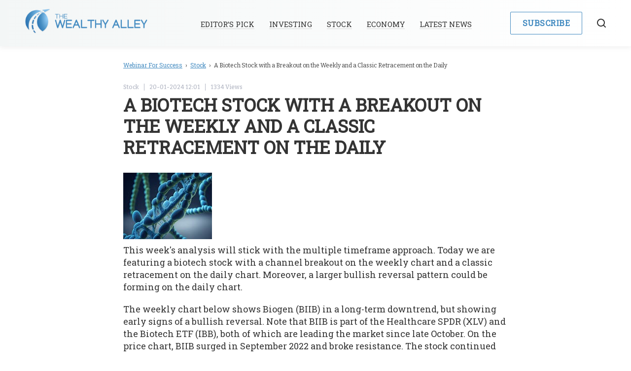

--- FILE ---
content_type: text/html; charset=UTF-8
request_url: https://thewealthyalley.com/2024/01/20/a-biotech-stock-with-a-breakout-on-the-weekly-and-a-classic-retracement-on-the-daily/
body_size: 12897
content:
<!DOCTYPE html>
<html>
<head>
<meta charset="UTF-8">
<title>A Biotech Stock with a Breakout on the Weekly and a Classic Retracement on the Daily | </title>
<link rel="stylesheet" href="https://thewealthyalley.com/wp-content/themes/WallStreetExpos/style.css" type="text/css" />
<meta name='robots' content='max-image-preview:large' />
<link rel="alternate" title="oEmbed (JSON)" type="application/json+oembed" href="https://thewealthyalley.com/wp-json/oembed/1.0/embed?url=https%3A%2F%2Fthewealthyalley.com%2F2024%2F01%2F20%2Fa-biotech-stock-with-a-breakout-on-the-weekly-and-a-classic-retracement-on-the-daily%2F" />
<link rel="alternate" title="oEmbed (XML)" type="text/xml+oembed" href="https://thewealthyalley.com/wp-json/oembed/1.0/embed?url=https%3A%2F%2Fthewealthyalley.com%2F2024%2F01%2F20%2Fa-biotech-stock-with-a-breakout-on-the-weekly-and-a-classic-retracement-on-the-daily%2F&#038;format=xml" />
<style id='wp-img-auto-sizes-contain-inline-css' type='text/css'>
img:is([sizes=auto i],[sizes^="auto," i]){contain-intrinsic-size:3000px 1500px}
/*# sourceURL=wp-img-auto-sizes-contain-inline-css */
</style>
<style id='wp-emoji-styles-inline-css' type='text/css'>

	img.wp-smiley, img.emoji {
		display: inline !important;
		border: none !important;
		box-shadow: none !important;
		height: 1em !important;
		width: 1em !important;
		margin: 0 0.07em !important;
		vertical-align: -0.1em !important;
		background: none !important;
		padding: 0 !important;
	}
/*# sourceURL=wp-emoji-styles-inline-css */
</style>
<style id='wp-block-library-inline-css' type='text/css'>
:root{--wp-block-synced-color:#7a00df;--wp-block-synced-color--rgb:122,0,223;--wp-bound-block-color:var(--wp-block-synced-color);--wp-editor-canvas-background:#ddd;--wp-admin-theme-color:#007cba;--wp-admin-theme-color--rgb:0,124,186;--wp-admin-theme-color-darker-10:#006ba1;--wp-admin-theme-color-darker-10--rgb:0,107,160.5;--wp-admin-theme-color-darker-20:#005a87;--wp-admin-theme-color-darker-20--rgb:0,90,135;--wp-admin-border-width-focus:2px}@media (min-resolution:192dpi){:root{--wp-admin-border-width-focus:1.5px}}.wp-element-button{cursor:pointer}:root .has-very-light-gray-background-color{background-color:#eee}:root .has-very-dark-gray-background-color{background-color:#313131}:root .has-very-light-gray-color{color:#eee}:root .has-very-dark-gray-color{color:#313131}:root .has-vivid-green-cyan-to-vivid-cyan-blue-gradient-background{background:linear-gradient(135deg,#00d084,#0693e3)}:root .has-purple-crush-gradient-background{background:linear-gradient(135deg,#34e2e4,#4721fb 50%,#ab1dfe)}:root .has-hazy-dawn-gradient-background{background:linear-gradient(135deg,#faaca8,#dad0ec)}:root .has-subdued-olive-gradient-background{background:linear-gradient(135deg,#fafae1,#67a671)}:root .has-atomic-cream-gradient-background{background:linear-gradient(135deg,#fdd79a,#004a59)}:root .has-nightshade-gradient-background{background:linear-gradient(135deg,#330968,#31cdcf)}:root .has-midnight-gradient-background{background:linear-gradient(135deg,#020381,#2874fc)}:root{--wp--preset--font-size--normal:16px;--wp--preset--font-size--huge:42px}.has-regular-font-size{font-size:1em}.has-larger-font-size{font-size:2.625em}.has-normal-font-size{font-size:var(--wp--preset--font-size--normal)}.has-huge-font-size{font-size:var(--wp--preset--font-size--huge)}.has-text-align-center{text-align:center}.has-text-align-left{text-align:left}.has-text-align-right{text-align:right}.has-fit-text{white-space:nowrap!important}#end-resizable-editor-section{display:none}.aligncenter{clear:both}.items-justified-left{justify-content:flex-start}.items-justified-center{justify-content:center}.items-justified-right{justify-content:flex-end}.items-justified-space-between{justify-content:space-between}.screen-reader-text{border:0;clip-path:inset(50%);height:1px;margin:-1px;overflow:hidden;padding:0;position:absolute;width:1px;word-wrap:normal!important}.screen-reader-text:focus{background-color:#ddd;clip-path:none;color:#444;display:block;font-size:1em;height:auto;left:5px;line-height:normal;padding:15px 23px 14px;text-decoration:none;top:5px;width:auto;z-index:100000}html :where(.has-border-color){border-style:solid}html :where([style*=border-top-color]){border-top-style:solid}html :where([style*=border-right-color]){border-right-style:solid}html :where([style*=border-bottom-color]){border-bottom-style:solid}html :where([style*=border-left-color]){border-left-style:solid}html :where([style*=border-width]){border-style:solid}html :where([style*=border-top-width]){border-top-style:solid}html :where([style*=border-right-width]){border-right-style:solid}html :where([style*=border-bottom-width]){border-bottom-style:solid}html :where([style*=border-left-width]){border-left-style:solid}html :where(img[class*=wp-image-]){height:auto;max-width:100%}:where(figure){margin:0 0 1em}html :where(.is-position-sticky){--wp-admin--admin-bar--position-offset:var(--wp-admin--admin-bar--height,0px)}@media screen and (max-width:600px){html :where(.is-position-sticky){--wp-admin--admin-bar--position-offset:0px}}

/*# sourceURL=wp-block-library-inline-css */
</style>
<style id='classic-theme-styles-inline-css' type='text/css'>
/*! This file is auto-generated */
.wp-block-button__link{color:#fff;background-color:#32373c;border-radius:9999px;box-shadow:none;text-decoration:none;padding:calc(.667em + 2px) calc(1.333em + 2px);font-size:1.125em}.wp-block-file__button{background:#32373c;color:#fff;text-decoration:none}
/*# sourceURL=/wp-includes/css/classic-themes.min.css */
</style>
<link rel='stylesheet' id='automatic-upload-images-css' href='https://thewealthyalley.com/wp-content/plugins/automatic-upload-images/public/css/automatic-upload-images-public.css?ver=1.0.0' type='text/css' media='all' />
<link rel='stylesheet' id='contact-form-7-css' href='https://thewealthyalley.com/wp-content/plugins/contact-form-7/includes/css/styles.css?ver=5.8.6' type='text/css' media='all' />
<link rel='stylesheet' id='bliss-loadmore-css-css' href='https://thewealthyalley.com/wp-content/plugins/infinite-scroll-and-ajax-load-more/public/css/bliss-loadmore.css?ver=1.0.0' type='text/css' media='all' />
<link rel='stylesheet' id='widgetopts-styles-css' href='https://thewealthyalley.com/wp-content/plugins/widget-options/assets/css/widget-options.css' type='text/css' media='all' />
<script type="text/javascript" src="https://thewealthyalley.com/wp-includes/js/jquery/jquery.min.js?ver=3.7.1" id="jquery-core-js"></script>
<script type="text/javascript" src="https://thewealthyalley.com/wp-includes/js/jquery/jquery-migrate.min.js?ver=3.4.1" id="jquery-migrate-js"></script>
<script type="text/javascript" src="https://thewealthyalley.com/wp-content/plugins/automatic-upload-images/public/js/automatic-upload-images-public.js?ver=1.0.0" id="automatic-upload-images-js"></script>
<script type="text/javascript" id="my_loadmore-js-extra">
/* <![CDATA[ */
var button_loadmore_params = {"ajaxurl":"https://thewealthyalley.com/wp-admin/admin-ajax.php","posts":"{\"page\":0,\"year\":2024,\"monthnum\":1,\"day\":20,\"name\":\"a-biotech-stock-with-a-breakout-on-the-weekly-and-a-classic-retracement-on-the-daily\",\"error\":\"\",\"m\":\"\",\"p\":0,\"post_parent\":\"\",\"subpost\":\"\",\"subpost_id\":\"\",\"attachment\":\"\",\"attachment_id\":0,\"pagename\":\"\",\"page_id\":0,\"second\":\"\",\"minute\":\"\",\"hour\":\"\",\"w\":0,\"category_name\":\"\",\"tag\":\"\",\"cat\":\"\",\"tag_id\":\"\",\"author\":\"\",\"author_name\":\"\",\"feed\":\"\",\"tb\":\"\",\"paged\":0,\"meta_key\":\"\",\"meta_value\":\"\",\"preview\":\"\",\"s\":\"\",\"sentence\":\"\",\"title\":\"\",\"fields\":\"all\",\"menu_order\":\"\",\"embed\":\"\",\"category__in\":[],\"category__not_in\":[],\"category__and\":[],\"post__in\":[],\"post__not_in\":[],\"post_name__in\":[],\"tag__in\":[],\"tag__not_in\":[],\"tag__and\":[],\"tag_slug__in\":[],\"tag_slug__and\":[],\"post_parent__in\":[],\"post_parent__not_in\":[],\"author__in\":[],\"author__not_in\":[],\"search_columns\":[],\"ignore_sticky_posts\":false,\"suppress_filters\":false,\"cache_results\":true,\"update_post_term_cache\":true,\"update_menu_item_cache\":false,\"lazy_load_term_meta\":true,\"update_post_meta_cache\":true,\"post_type\":\"\",\"posts_per_page\":10,\"nopaging\":false,\"comments_per_page\":\"50\",\"no_found_rows\":false,\"order\":\"DESC\"}","current_page":"1","max_page":"0"};
//# sourceURL=my_loadmore-js-extra
/* ]]> */
</script>
<script type="text/javascript" src="https://thewealthyalley.com/wp-content/themes/WallStreetExpos/myloadmore.js?ver=6.9" id="my_loadmore-js"></script>
<link rel="https://api.w.org/" href="https://thewealthyalley.com/wp-json/" /><link rel="alternate" title="JSON" type="application/json" href="https://thewealthyalley.com/wp-json/wp/v2/posts/21695" /><link rel="EditURI" type="application/rsd+xml" title="RSD" href="https://thewealthyalley.com/xmlrpc.php?rsd" />
<meta name="generator" content="WordPress 6.9" />
<link rel="canonical" href="https://thewealthyalley.com/2024/01/20/a-biotech-stock-with-a-breakout-on-the-weekly-and-a-classic-retracement-on-the-daily/" />
<link rel='shortlink' href='https://thewealthyalley.com/?p=21695' />
<style type="text/css">
.feedzy-rss-link-icon:after {
	content: url("https://thewealthyalley.com/wp-content/plugins/feedzy-rss-feeds/img/external-link.png");
	margin-left: 3px;
}
</style>
		<link rel="icon" href="https://thewealthyalley.com/wp-content/uploads/2022/11/Logo-2022-11-02T082946.759.png" sizes="32x32" />
<link rel="icon" href="https://thewealthyalley.com/wp-content/uploads/2022/11/Logo-2022-11-02T082946.759.png" sizes="192x192" />
<link rel="apple-touch-icon" href="https://thewealthyalley.com/wp-content/uploads/2022/11/Logo-2022-11-02T082946.759.png" />
<meta name="msapplication-TileImage" content="https://thewealthyalley.com/wp-content/uploads/2022/11/Logo-2022-11-02T082946.759.png" />
		<style type="text/css" id="wp-custom-css">
			.header-logotype-img{display:none!important;}

a:hover{color:#438BC1!important;}


p{font-family:'Roboto Slab', serif!important;}
h1,h2,h3,h4,h5,h6{font-family:'Roboto Slab', serif!important;}
ul li{font-family:'Roboto Slab', serif!important;}
ol li{font-family:'Roboto Slab', serif!important;}
a{font-family:'Roboto Slab', serif!important;}
.subscribe_widget_title{font-family:'Roboto Slab', serif!important;}


.font-style{
padding-bottom:8px!important;
font-weight:bold;
font-size:16px;	
text-align:center;
background:#f8f8f8!important;
padding:15px;
margin-bottom:20px;
color:#444!important;
}

.text{margin-top:15px;
text-align:center;
font-size:13px;}

.tnp-submit{
background:#438BC1;
height:45px;
width:253px;	
color:#fff;
border:solid 1px #438BC1;
font-weight:bold;}

.tnp-submit:hover{
background:#438BC1;}

.input_style{
margin-bottom:15px;
width:253px;
height:35px;
border:solid 1px #ccc;
text-indent:10px;}



.wpcf7-validates-as-required{margin-bottom:15px;
width:253px;
height:35px;
margin:0 auto;	
border:solid 1px #ccc;
text-indent:10px;}


.tab-heading-wrapper {
    display: none;
	background: #438BC1!important;}

.primary-sidebar-news-list li:before{border-right:1px solid #438BC1!important;}
.main-button{color:#438BC1; border:1px solid #438BC1!important;}
a:hover{color:#438BC1!important;}
.top-news-card:before{background:none!important;}

span.readers-text-quantity{color:#438BC1!important;}

.subheading a:hover{color:#fff!important; text-decoration:underline;}

.breadcrumbs-wrapper a{
color:#438BC1!important;}



.main-button:hover{text-decoration:underline;}

.content-button{
color:#438BC1!important;
border:1px solid #438BC1!important;}

.content-button-wrapper, .content-subheading-wrapper{border-bottom:1px solid #438BC1;}

.readers-text-quantity{color:#438BC1!important;}

.main-button{color:#438BC1!important;}

.content-button:hover path{fill:#438BC1!important;}

.main-button:hover{color:#438BC1!important;}

.subheading{
background:#438BC1!important;
color:#ffffff;
border:1px solid #438BC1!important;}

.content-button:hover{color:#438BC1!important;}

.content-button-wrapper, .content-subheading-wrapper{
border-bottom:1px solid #438BC1!important;}

.content-button--green:hover{
background:#438BC1!important;
color:#ffffff!important;}

.content-button--green{
background:#438BC1!important;
color:#ffffff!important;}

.readers-text-quantity{color:#438BC1!important;}

input.wpcf7-form-control.wpcf7-submit{
color:#438BC1!important;
padding:12px 24px;
border:1px solid #438BC1!important;}

.header-logotype-img{
width:286px!important;
height:55px!important;}


.header-logotype-img{display:block!important;}

.primary-sidebar-news-list li:before{
content:counter(item);
counter-increment:item 1;
display:inline-block;
font-family:'Roboto Slab', serif!important;
font-style:normal;
font-weight:normal;
font-size:32px;
line-height:1.4;
align-items:center;
color:#343434;
padding-right:12px;
border-right:1px solid #438BC1;}

.content-button-wrapper, .content-subheading-wrapper{
border-bottom:1px solid #438BC1;}

.primary-content-wrapper {
text-align:inherit!important;}

.footer-navigation li a{
margin:0 20px 15px;
font-family:'Roboto Slab', serif!important;
font-style:normal;
font-weight:500;
font-size:14px;
line-height:1.4;
text-align:center;
color:#616161;}

.footer-navigation li {list-style-type:none; display:inline-block;}

#menu-main-menu-1{display:inline-flex!important;}
ul#menu-main-menu-1.menu{display:inline-flex!important;}

#menu-main-menu-1{
display:inline-flex;
align-items:center;
flex:1;
justify-content:center;
list-style-type:none;}

.other-news-card__heading a{color:#343434;}

.other-news-card-margin{margin-bottom:20px;}

html{margin-top:0px!important;}

#menu-tielabs-secondry-menu a{
margin:0 20px 15px;
font-family:'Roboto Slab', serif!important;
font-style:normal;
font-weight:500;
font-size:14px;
line-height:1.4;
text-align:center;
color:#616161;}

#menu-tielabs-secondry-menu li {list-style-type:none;}


a:hover{color:#438BC1;}

.single_post_thumbnail{padding-bottom:10px;}

.primary-news-card__img-wrapper{
width:100%;
height:auto;
margin-bottom:0px;}

.header-right-block-wrapper{display:inline-flex;}

.search-button{margin-top:12px;}

.primary-news-card{
display:flex;
flex-direction:column;
margin-bottom:20px;
width:calc(50% - 20px);}

div.top-news-card div.top-news-card__img-item{
width:100%;
height:100%;
position:absolute;
left:0;
top:0;
filter:grayscale(100%);
-webkit-transition-property:all;
-moz-transition-property:all;
-ms-transition-property:all;
-o-transition-property:all;
transition-property:all;
-webkit-transition-duration:0.5s;
-moz-transition-duration:0.5s;
-ms-transition-duration:0.5s;
-o-transition-duration:0.5s;
transition-duration:0.5s;
-webkit-transition-timing-function:ease;
-moz-transition-timing-function:ease;
-ms-transition-timing-function:ease;
-o-transition-timing-function:ease;
transition-timing-function:ease;}

.primary-news-card{
width:calc(50% - 10px);}

.primary-news-card{display:inline-flex;}

.coin-container{display:inline; float:left;}
.ccpw-container .ccpw-ticker-cont .ccpw-header-ticker-fixedbar{display:inline-block!important;}

.ccpw-container{display:inline-block!important;}

#bitcoin{float:left;}

.tickercontainer{
width:auto!important;
overflow:unset!important;	
float:left!important;}

div.tickercontainer{
width:auto!important;
overflow:unset!important;	
float:left!important;}

.coin-container{float:inherit;}

ul.ccpw-ticker-widget-73485 li{float:left!important;}

.ccpw-ticker-widget-73485 ul li{float:left!important;}

#ccpw-ticker-widget-73485 li{float:left;}

li#ccpw-ticker-widget-73485{float:left;}

#ccpw-ticker-widget-73485{width:1240px;}

.tickercontainer #ccpw-ticker-widget-73485 span.name, .tickercontainer #ccpw-ticker-widget-73485 .ccpw-credits a{
color:#fff!important;}

.top-panel-item__inner-item--plus{background:none;}

.tickercontainer #ccpw-ticker-widget-73485 span.price{color:#1BAB81!important;}

span.changes up{color:#1BAB81!important;}

.ccpw_icon-up{color:#1BAB81!important;}

i.ccpw_icon-up{color:#1BAB81!important;}

span.changes .down{color:#bf1010!important;}

.loadmore{
background-color:#ddd;
border-radius:2px;
display:block;
text-align:center;
font-size:14px;
font-size:0.875rem;
font-weight:800;
letter-spacing:1px;
cursor:pointer;
text-transform: uppercase;
padding:10px 0;
transition: background-color 0.2s ease-in-out, border-color 0.2s ease-in-out, color 0.3s ease-in-out;}
.loadmore:hover{
background-color:#767676;
color:#fff;}

.button_loadmore__wrapper {
  display: flex;
  justify-content: center;
  align-items: center;
  padding-top: 30px;
}

.button_loadmore {
  display: inline-flex;
  max-width: 280px;
  width: 100%;
font-family:'Roboto Slab', serif!important;  font-style: normal;
  font-weight: 600;
  font-size: 16px;
  line-height: 20px;
  align-items: center;
  justify-content: center;
  text-align: center;
  letter-spacing: 0.03em;
  text-transform: uppercase;
  color: #343434;
  padding: 12px 30px;
  border: 2px solid #343434;
  box-sizing: border-box;
  border-radius: 2px;
}
.button_loadmore svg {
  margin-left: 15px;
}

.subscribe_modal input{
font-family:'Roboto Slab', serif!important;font-style:normal;
font-weight:normal;
font-size:16px;
line-height:1.4;
color:#438BC1;
margin-top:0px;	
border:none;
border-bottom:2px solid #438BC1;
width:100%;
}

input.wpcf7-form-control.wpcf7-submit{
font-family:'Roboto Slab', serif!important;font-style: normal;
font-weight: 600;
font-size: 16px;
line-height: 20px;
display: inline-flex;
align-items: center;
text-align: center;
justify-content: center;
letter-spacing: 0.03em;
text-transform: uppercase;
color: #fff!important;
padding: 12px 24px;
border: 1px solid #fff!important;
border-radius: 2px;
-webkit-transition-property: all;
-moz-transition-property: all;
-ms-transition-property: all;
-o-transition-property: all;
transition-property: all;
-webkit-transition-duration: 0.5s;
-moz-transition-duration: 0.5s;
-ms-transition-duration: 0.5s;
-o-transition-duration: 0.5s;
transition-duration: 0.5s;
-webkit-transition-timing-function: ease;
-moz-transition-timing-function: ease;
-ms-transition-timing-function: ease;
-o-transition-timing-function: ease;
transition-timing-function: ease;
cursor:pointer;
background:none;}

.primary-news-card__img-wrapper img{width:380px; height:212px;}

div#img_main.primary-news-card__img-wrapper{width:480px!important; height:300px!important;}

#img_main img{width:480px!important; height:300px!important;}

#img_main{width:480px!important; height:300px!important;}

.primary-sidebar-news-wrapper {padding:8px 20px;}

.subscribe-modal-form__item{
margin-bottom:15px;}

.name{padding:5px;}

#bitcoin{float:inherit;}



i.ccpw_icon-down{color:#bf1010!important;}
span .i.ccpw_icon-down{color:#bf1010!important;}

span.changes.down{color:#bf1010!important; padding:5px;}

span.changes.up{color:#1BAB81!important; padding:5px;}

.top-panel-section{padding-top: 5px; padding-bottom: 5px;}

.subscribe-modal-form__item{margin-bottom: 0px;}

#img_category img{width:780px; height:421px; margin-top:45px;}

.news-card{text-align:left;}
.primary-content-wrapper{text-align: center;}
.content-subheading-wrapper{text-align:left;}
.news-top-card__img-wrapper{text-align:left;}
.primary-news-card__text-wrapper{text-align:left;}

div.news-card > div:first-child{border-top:none;}

.news-cards-wrapper > div:first-child{border-top:none; border-bottom: solid 1px #d9d9d9;}

@media (max-width:526px){ 
.header-right-block-wrapper{margin-top:-10px;}}

.menu{display:inherit!important}

@media(max-width:1260px){
.header-navigation a, .header-navigation-item{
text-align:left;
border-bottom:1px solid #D9D9D9;
font-size:14px;}
.menu ul{margin-left:0px;}
ul#menu-header-menu-1.menu {margin-left:0px;}}

.menu li{list-style-type:none;}

@media(min-width:1260px){
ul#menu-main-menu-1.menu {margin-left:0px;}
.header-navigation a, .header-navigation-item{
text-align:left;
border-bottom:1px solid #D9D9D9;}}

@media(min-width:1260px){
.mobile-navigation a{margin-bottom:22px;}}

@media(max-width:1260px){.mobile-navigation a{margin-bottom:22px;}}

.content-button-wrapper, .content-subheading-wrapper{text-align:left;}

a{color:#343434;}

.tab-inner-block{display:block;}

div.asl_w{
width:calc(100% - 48px);
border:none;
border-bottom:1.5px solid #D9D9D9;
font-family:'Roboto Slab', serif!important;
font-style:normal;
font-weight:normal;
font-size:24px;
line-height:120%;
display:flex;
align-items:center;}

#ajaxsearchlite1 .probox .proinput input, div.asl_w .probox .proinput input{
font-size:24px;}

::placeholder{
color:#bf1010;}

.asl_m .probox svg{
fill:#d9d9d9!important;
border:1.5px solid #D9D9D9;
padding:17px;
background:none;}

.subheading a{color:#fff;}

@media (max-width: 774px){
.footer-navigation{
justify-content:center;}}

#search-live-field-1723330161{
width:calc(100% - 48px);
border:none;
border-bottom:1.5px solid #D9D9D9;
font-family:'Roboto Slab', serif!important;
font-style:normal;
font-weight:normal;
font-size:24px;
line-height:120%;
display:flex;
align-items:center;}

#search-live-93637361{
width:100%;
margin-top:24px;
margin-right:-49px;}

div.search-live.floating{width:100%;
margin-top:24px;
margin-right:-49px;}



@media (max-width:526px){
div.search-live.floating{margin-top:28px;}}

.top-news-card .top-news-card__img-item{filter:none!important;}

.share-link{color:#ffb800!important;}

.top-panel-section{display:none;}

.header-logotype-text{display:none!important;}



.share-link-wrapper{display:none!important;}

.subscribe_widget{background:rgb(0,149,200); background:linear-gradient(180deg, rgba(67, 139, 193, 1) 19%, rgba(67, 139, 193, 1) 80%);
margin-top:35px;
margin-bottom:35px;}

.subscribe_widget_title{color:#fff; font-weight:bold; text-align:center; padding:20px;     font-size: 21px; padding-top:35px;
width:550px;
margin:0 auto;	
padding-top:35px;
line-height:30px;}

.wpcf7 label{color:#fff; font-weight:bold;}

.zox-inf-more-but{display:none!important;}

.wpcf7-validates-as-required{margin-top:15px; margin-bottom:15px;}

.text{color:#fff; margin-top:20px;   padding-bottom:20px;
/*width:550px;*/
max-width:550px;
min-width:auto;	
margin:0 auto;
font-style:italic;	
margin-top:25px;
margin-bottom:15px;}

.wpcf7-submit{font-size:17px;}

.wpcf7 label{
color: #fff;
font-weight: bold;
    font-size: 18px;
}

.wpcf7-submit{background:#bf1010; text-align:center;}

.wpcf7-spinner{display:none;}

.wpcf7-submit{
background:#438BC1;
text-align:center;
border:solid 1px #438BC1;
color:#fff;
font-weight:bold;
padding:10px;
width:68%;}

.wpcf7-validates-as-required{
margin-top:15px;
margin-bottom:15px;
width:68%;
padding:9px;
border:solid 1px #5EACAA;}

#wpcf7-f138-o1 label{color:#444; font-weight:bold; font-size:15px;}
div.text2{color:#212121;}


.text2{color:#444!important;}

#wpcf7-f138-o1 input[type=submit]{
border:solid 1px #438BC1!important;	
color:#438BC1!important;
	
}

#wpcf7-f138-o3 label{color:#444; font-weight:bold; font-size:13px;}

#wpcf7-f138-o3 input[type=submit]{
border:solid 1px #438BC1!important;	
color:#438BC1!important;
	
}

#wpcf7-f138-o1 label{color:#444;}

#wpcf7-f138-o1 input[type=submit]{border:solid 1px #fff;
color:#fff;}


/* DivTable.com */
.divTable{
	display: table;
	width: 100%;
}
.divTableRow {
	display: table-row;
}
.divTableHeading {
	/*background-color: #EEE;*/
	display: table-header-group;
}
.divTableCell, .divTableHead {
	/*border: 1px solid #999999;*/
	display: table-cell;
	padding: 3px 10px;
}
.divTableHeading {
	/*background-color: #EEE;*/
	display: table-header-group;
	font-weight: bold;
}
.divTableFoot {
	/*background-color: #EEE;*/
	display: table-footer-group;
	font-weight: bold;
}
.divTableBody {
	display: table-row-group;
}
.textwidget p, .textwidget div{
float:inherit;
line-height:1.4;}

div.zox-widget-main-title{
font-size:29px;
font-weight:bold;
text-align:center;
color:#212121;	
font-style:normal;
font-family:'Roboto Slab', serif!important;}

.zox-fix-up .zox-bot-head-logo img, .zox-fix-up .zox-bot-head-logo-main img {
    max-height: 40px;
    width: auto;
    margin-top: -10px;
}


iframe{pointer-events:none!important;}

#img_main img{
width:380px!important;
height:300px!important;}

div#img_main.primary-news-card__img-wrapper{
width:380px!important;
height:300px!important;}

.wpcf7 form.sent .wpcf7-response-output {
    border-color: #46b450;
    width: 60%;
    margin: 0 auto;
}

iframe{width:100%!important;}

.tradingview-widget-container{width:100%!important;}

.header-logotype-img{
width:249px!important;
height:60px!important;}

#menu-main-menu-1{margin-top:5px;}		</style>
		</head>
<!DOCTYPE html>
<html lang="en">
<head>
    
<!-- Basic Page Needs
================================================== -->
<meta charset="utf-8" />
<meta name="description" content="The Wealthy Alley &#8211; Investing and Stock News" />
<meta name="author" content="The Sun Rise Time" />
   
<!-- Mobile Specific Metas
================================================== -->
<meta name="viewport" content="width=device-width, initial-scale=1, maximum-scale=5" />
<meta name="format-detection" content="telephone=no" />

<!-- Favicons
================================================== -->
<link rel="manifest" href="/wp-content/themes/WallStreetExpos/images/favicon/manifest.json">
<meta name="msapplication-TileColor" content="#ffffff">
<meta name="msapplication-TileImage" content="/wp-content/themes/WallStreetExpos/images/favicon/ms-icon-144x144.png">
<meta name="theme-color" content="#ffffff">

<!-- FONTS
================================================== -->
<link rel="preconnect" href="https://fonts.googleapis.com">
<link rel="preconnect" href="https://fonts.gstatic.com" crossorigin>
<link href="https://fonts.googleapis.com/css2?family=Bitter:ital,wght@0,100;0,200;0,300;0,400;0,500;0,600;0,700;0,800;0,900;1,100;1,200;1,300;1,400;1,500;1,600;1,700;1,800;1,900&display=swap" rel="stylesheet">

<!-- CSS
================================================== -->
<link href="/wp-content/themes/WallStreetExpos/style.css" rel="stylesheet" type="text/css" />
<link rel="preconnect" href="https://fonts.googleapis.com">
<link rel="preconnect" href="https://fonts.gstatic.com" crossorigin>
<link href="https://fonts.googleapis.com/css2?family=Roboto+Slab&display=swap" rel="stylesheet">

	
</head>
<body>
<div class="wrapper">
    <div class="mobile-navigation-wrapper">
        <div class="mobile-navigation-inner-wrapper">
            <div class="mobile-navigation-top-panel-wrapper">
                <div class="close-mobile-navigation-btn close-mobile-btn">
                    <svg xmlns="http://www.w3.org/2000/svg" width="18" height="18" viewBox="0 0 18 18"><g><g><g><path fill="#000000" d="M1.222 18.385L-.192 16.97 16.778 0l1.414 1.414z"/></g><g><path fill="#000000" d="M-.192 1.414L1.222 0l16.97 16.97-1.414 1.415z"/></g></g></g></svg>
                </div>
                <a href="/" class="header-logotype">
                    <div class="header-logotype-img">
                        <img src="/wp-content/uploads/2022/11/Logo-2022-11-02T082941.122.png" alt="Logotype">						
                    </div>
                    <span class="header-logotype-text">
                            The Wealthy Alley
                    </span>
                </a>
            </div>
            <div class="mobile-navigation-inner-block">
                <nav class="header-navigation">
                  
					<div class="mobile-navigation"><div class="menu-main-menu-container"><ul id="menu-main-menu" class="menu"><li id="menu-item-1410" class="menu-item menu-item-type-taxonomy menu-item-object-category menu-item-1410"><a href="https://thewealthyalley.com/category/editors-pick/">Editor&#8217;s Pick</a></li>
<li id="menu-item-1411" class="menu-item menu-item-type-taxonomy menu-item-object-category menu-item-1411"><a href="https://thewealthyalley.com/category/investing/">Investing</a></li>
<li id="menu-item-1412" class="menu-item menu-item-type-taxonomy menu-item-object-category current-post-ancestor current-menu-parent current-post-parent menu-item-1412"><a href="https://thewealthyalley.com/category/stock/">Stock</a></li>
<li id="menu-item-1413" class="menu-item menu-item-type-taxonomy menu-item-object-category menu-item-1413"><a href="https://thewealthyalley.com/category/economy/">Economy</a></li>
<li id="menu-item-1414" class="menu-item menu-item-type-taxonomy menu-item-object-category menu-item-1414"><a href="https://thewealthyalley.com/category/latest-news/">Latest News</a></li>
</ul></div></div>
                  
                </nav>
                <a href="#subscribe_modal" class="main-button modal_button">
                    become a member
                </a>
            </div>
        </div>
    </div>

	<div class="layout">
    	
    	<header>
        	<div class="limit">
                <div class="header-left-block-wrapper">
                    <div class="burger-button">
                        <svg width="24" height="24" viewBox="0 0 24 24" fill="none" xmlns="http://www.w3.org/2000/svg">
                            <path d="M20.05 11H3.95C3.42533 11 3 11.4253 3 11.95V12.05C3 12.5747 3.42533 13 3.95 13H20.05C20.5747 13 21 12.5747 21 12.05V11.95C21 11.4253 20.5747 11 20.05 11Z" fill="#4372FF"/>
                            <path d="M20.05 16H3.95C3.42533 16 3 16.4253 3 16.95V17.05C3 17.5747 3.42533 18 3.95 18H20.05C20.5747 18 21 17.5747 21 17.05V16.95C21 16.4253 20.5747 16 20.05 16Z" fill="#4372FF"/>
                            <path d="M20.05 6H3.95C3.42533 6 3 6.42533 3 6.95V7.05C3 7.57467 3.42533 8 3.95 8H20.05C20.5747 8 21 7.57467 21 7.05V6.95C21 6.42533 20.5747 6 20.05 6Z" fill="#4372FF"/>
                        </svg>
                    </div>
                    <div class="header-logotype-wrapper">
                        <a href="/" class="header-logotype">
                            <div class="header-logotype-img">
                                <img src="/wp-content/uploads/2022/11/Logo-2022-11-02T082941.122.png" alt="Logotype">						
                            </div>
                            <span class="header-logotype-text">
                               The Wealthy Alley
                            </span>
                        </a>
                    </div>
                </div>
                <nav class="header-navigation">

					<div class="menu-main-menu-container"><ul id="menu-main-menu-1" class="menu"><li class="menu-item menu-item-type-taxonomy menu-item-object-category menu-item-1410"><a href="https://thewealthyalley.com/category/editors-pick/">Editor&#8217;s Pick</a></li>
<li class="menu-item menu-item-type-taxonomy menu-item-object-category menu-item-1411"><a href="https://thewealthyalley.com/category/investing/">Investing</a></li>
<li class="menu-item menu-item-type-taxonomy menu-item-object-category current-post-ancestor current-menu-parent current-post-parent menu-item-1412"><a href="https://thewealthyalley.com/category/stock/">Stock</a></li>
<li class="menu-item menu-item-type-taxonomy menu-item-object-category menu-item-1413"><a href="https://thewealthyalley.com/category/economy/">Economy</a></li>
<li class="menu-item menu-item-type-taxonomy menu-item-object-category menu-item-1414"><a href="https://thewealthyalley.com/category/latest-news/">Latest News</a></li>
</ul></div>                </nav>
                <div class="header-right-block-wrapper">
                    <a href="#subscribe_modal" class="main-button modal_button">
                        Subscribe
                    </a>
                    <a href="#search_modal" class="search-button modal_button">
							
                        <img src="/wp-content/themes/WallStreetExpos/images/search-ico.svg" alt="Search icon">
                    </a>
                </div>
        	</div>
        </header>	
	

<div class="breadcrumbs-wrapper">
    <div class="content-limit">
         <a href="https://thewealthyalley.com" rel="nofollow">Webinar For Success</a> &nbsp;&nbsp;›&nbsp;&nbsp; <a href="https://thewealthyalley.com/category/stock/" rel="category tag">Stock</a> &nbsp;&nbsp;›&nbsp;&nbsp; A Biotech Stock with a Breakout on the Weekly and a Classic Retracement on the Daily    </div>
</div>
<div class="one-news-section primary-content-container">
    <div class="content-limit">
        <div class="one-news-wrapper md-bottom-horizontal-space">
            <div class="one-news-top-description">
                <span class="one-news-top-description__item">
               Stock                </span>
                <span class="one-news-top-description__item">
				20-01-2024 12:01</span>
                <span class="one-news-top-description__item">
					1334 Views
				</span>
            </div>


  
<h1>A Biotech Stock with a Breakout on the Weekly and a Classic Retracement on the Daily</h1><div class="single_post_thumbnail"><img width="180" height="135" src="https://thewealthyalley.com/wp-content/uploads/2024/01/80e91b9f-951c-4652-ad94-d5413732ca78-srVonF.jpeg" class="attachment-post-thumbnail size-post-thumbnail wp-post-image" alt="" decoding="async" /></div>
<p>This week's analysis will stick with the multiple timeframe approach. Today we are featuring a biotech stock with a channel breakout on the weekly chart and a classic retracement on the daily chart. Moreover, a larger bullish reversal pattern could be forming on the daily chart. </p>
<p>The weekly chart below shows Biogen (BIIB) in a long-term downtrend, but showing early signs of a bullish reversal. Note that BIIB is part of the Healthcare SPDR (XLV) and the Biotech ETF (IBB), both of which are leading the market since late October. On the price chart, BIIB surged in September 2022 and broke resistance. The stock continued higher into July 2023 and then fell into October 2023. This decline formed a falling channel (blue trendlines) and returned to the breakout zone (green shading). Notice that BIIB held above the 2022 lows (green dashed line) and broke the upper line of this channel with the advance in late 2023. This is promising price action. </p>
<p></p>
<p>The indicator window shows the percentage difference between the close and the 40-week SMA. Note that this indicator is part of the <a href="https://stockcharts.com/marketplace/acp/trend-investor-pro.html" target="_blank" rel="noopener">TIP Indicator Edge Plugin for StockCharts ACP</a>. There are signal thresholds at +5% and -5% to reduce whipsaws. An uptrend signaled with the breakout in September 2022 as the indicator exceeded +5% (green arrow). The uptrend remained until the indicator moved below -5% in July 2023 (red arrow). A move above +5% would turn it bullish again. Even though this trend-following indicator has yet to trigger, I am also seeing promising price action on the daily chart. The stock is trading in a potential reversal zone on the daily chart and a classic bullish reversal pattern could be taking shape. </p>
<p>This section continues at TrendInvestorPro Members (<a href="https://trendinvestorpro.com/charttrader-biotech-stock-weekly-breakout-classic-retracement-premium/" target="_blank" rel="noopener">here</a>). The <a href="https://trendinvestorpro.com/subscribe-chart-trader/" target="_blank" rel="noopener">Chart Trader offering at TrendInvestorPro </a>provides broad market analysis and carefully curated trading setups for stocks and ETFs. We focus on bullish continuation patterns. Reports are published every Tuesday and Thursday before the open and each report includes a video. <a href="https://trendinvestorpro.com/subscribe-chart-trader/" target="_blank" rel="noopener">Click here to learn more.</a></p>
<p>//////////////////////////////////////////////////</p>

            
            <div class="share-link-wrapper">
               <a href="javascript://" onclick="showDiv()" class="share-link">
                    <svg width="16" height="15" viewBox="0 0 16 15" fill="none" xmlns="http://www.w3.org/2000/svg">
                        <path d="M13.2507 9.87497C12.6287 9.87549 12.0318 10.1199 11.5882 10.5558L5.33399 7.76914V7.23872L11.5882 4.44414C11.9799 4.82811 12.4925 5.06465 13.0388 5.11358C13.5851 5.16251 14.1316 5.02082 14.5853 4.71257C15.039 4.40432 15.3721 3.94851 15.5279 3.42257C15.6836 2.89662 15.6526 2.33297 15.4399 1.82733C15.2273 1.32169 14.8462 0.905256 14.3613 0.648741C13.8764 0.392226 13.3177 0.311452 12.7801 0.420137C12.2424 0.528821 11.759 0.820264 11.4118 1.24497C11.0647 1.66967 10.8752 2.20144 10.8757 2.74997V3.01914L4.62149 5.80581C4.28769 5.47786 3.86445 5.25583 3.40491 5.16759C2.94536 5.07934 2.46999 5.12882 2.03846 5.3098C1.60694 5.49079 1.23849 5.79521 0.979378 6.18486C0.720265 6.57452 0.582031 7.03203 0.582031 7.49997C0.582031 7.96792 0.720265 8.42543 0.979378 8.81508C1.23849 9.20474 1.60694 9.50916 2.03846 9.69015C2.46999 9.87113 2.94536 9.92061 3.40491 9.83236C3.86445 9.74412 4.28769 9.52209 4.62149 9.19414L10.8757 11.9887V12.25C10.8757 12.7197 11.0149 13.1789 11.2759 13.5695C11.5369 13.96 11.9078 14.2644 12.3418 14.4442C12.7758 14.6239 13.2533 14.671 13.714 14.5793C14.1747 14.4877 14.5979 14.2615 14.93 13.9294C15.2622 13.5972 15.4884 13.174 15.58 12.7133C15.6717 12.2526 15.6246 11.7751 15.4449 11.3411C15.2651 10.9071 14.9607 10.5362 14.5701 10.2752C14.1796 10.0143 13.7204 9.87497 13.2507 9.87497Z" fill="#1BAB81"/>
                    </svg>
                    Share
		
<div id="welcomeDiv"  style="display:none;" class="answer_list" >
	[Sassy_Social_Share]</div>
<input type="button" name="answer" value='' onclick="showDiv()" />
					
                </a>
            </div>
        </div>

<script type="text/javascript">
function showDiv() {
document.getElementById('welcomeDiv').style.display = "block";}
</script>

<div class="other-news-wrapper">
            <div class="other-news-heading">
            Other news
            </div>		
		   </div>	
		 <div class="other-news-card-margin">
 
	
	
           
				<div class="other-news-card">
                    <div class="other-news-card__img-wrapper img-cover-container">
                       <img width="1920" height="1080" src="https://thewealthyalley.com/wp-content/uploads/2024/01/87aa399a-b958-4c09-90d2-ec7b8c63834d-EKvAwl.jpeg" class="attachment-post-thumbnail size-post-thumbnail wp-post-image" alt="" decoding="async" fetchpriority="high" srcset="https://thewealthyalley.com/wp-content/uploads/2024/01/87aa399a-b958-4c09-90d2-ec7b8c63834d-EKvAwl.jpeg 1920w, https://thewealthyalley.com/wp-content/uploads/2024/01/87aa399a-b958-4c09-90d2-ec7b8c63834d-EKvAwl-300x169.jpeg 300w, https://thewealthyalley.com/wp-content/uploads/2024/01/87aa399a-b958-4c09-90d2-ec7b8c63834d-EKvAwl-1024x576.jpeg 1024w, https://thewealthyalley.com/wp-content/uploads/2024/01/87aa399a-b958-4c09-90d2-ec7b8c63834d-EKvAwl-768x432.jpeg 768w, https://thewealthyalley.com/wp-content/uploads/2024/01/87aa399a-b958-4c09-90d2-ec7b8c63834d-EKvAwl-1536x864.jpeg 1536w" sizes="(max-width: 1920px) 100vw, 1920px" />                    </div>
                    <div class="other-news-card__text-wrapper">
                        <div class="primary-news-card__date">
						23-01-2024 14:01</div>
                        <div class="other-news-card__heading">
<a href="https://thewealthyalley.com/2024/01/23/sector-spotlight-us-stocks-once-again-lead-the-world/" rel="bookmark" title="Sector Spotlight: US Stocks Once Again Lead the World">Sector Spotlight: US Stocks Once Again Lead the World</a>                                                </div>
                    </div>
                </div>
	
 
	
	
           
				<div class="other-news-card">
                    <div class="other-news-card__img-wrapper img-cover-container">
                       <img width="1280" height="720" src="https://thewealthyalley.com/wp-content/uploads/2024/01/5967d101-f05d-4b5e-87c6-c81115247e2a-ayH9hm.jpeg" class="attachment-post-thumbnail size-post-thumbnail wp-post-image" alt="" decoding="async" srcset="https://thewealthyalley.com/wp-content/uploads/2024/01/5967d101-f05d-4b5e-87c6-c81115247e2a-ayH9hm.jpeg 1280w, https://thewealthyalley.com/wp-content/uploads/2024/01/5967d101-f05d-4b5e-87c6-c81115247e2a-ayH9hm-300x169.jpeg 300w, https://thewealthyalley.com/wp-content/uploads/2024/01/5967d101-f05d-4b5e-87c6-c81115247e2a-ayH9hm-1024x576.jpeg 1024w, https://thewealthyalley.com/wp-content/uploads/2024/01/5967d101-f05d-4b5e-87c6-c81115247e2a-ayH9hm-768x432.jpeg 768w" sizes="(max-width: 1280px) 100vw, 1280px" />                    </div>
                    <div class="other-news-card__text-wrapper">
                        <div class="primary-news-card__date">
						23-01-2024 01:01</div>
                        <div class="other-news-card__heading">
<a href="https://thewealthyalley.com/2024/01/23/small-caps-surge-higher-as-sp-500-stalls/" rel="bookmark" title="Small Caps Surge Higher As S&amp;P 500 Stalls">Small Caps Surge Higher As S&amp;P 500 Stalls</a>                                                </div>
                    </div>
                </div>
	
		
	</div>
		
		
            </div>
        </div>
	
	
	
	
	<div class="subscribe_widget">
<div class="subscribe_widget_title"> Enter Your Information Below To Receive Latest News, And Articles.</div>
<div style="text-align:center;">

<div class="wpcf7 no-js" id="wpcf7-f1010-o1" lang="en-US" dir="ltr">
<div class="screen-reader-response"><p role="status" aria-live="polite" aria-atomic="true"></p> <ul></ul></div>
<form action="/2024/01/20/a-biotech-stock-with-a-breakout-on-the-weekly-and-a-classic-retracement-on-the-daily/#wpcf7-f1010-o1" method="post" class="wpcf7-form init" aria-label="Contact form" novalidate="novalidate" data-status="init">
<div style="display: none;">
<input type="hidden" name="_wpcf7" value="1010" />
<input type="hidden" name="_wpcf7_version" value="5.8.6" />
<input type="hidden" name="_wpcf7_locale" value="en_US" />
<input type="hidden" name="_wpcf7_unit_tag" value="wpcf7-f1010-o1" />
<input type="hidden" name="_wpcf7_container_post" value="0" />
<input type="hidden" name="_wpcf7_posted_data_hash" value="" />
</div>
<p><label> Your name<br />
<span class="wpcf7-form-control-wrap" data-name="your-name"><input size="40" class="wpcf7-form-control wpcf7-text wpcf7-validates-as-required" aria-required="true" aria-invalid="false" value="" type="text" name="your-name" /></span> </label>
</p>
<p><label> Your email<br />
<span class="wpcf7-form-control-wrap" data-name="your-email"><input size="40" class="wpcf7-form-control wpcf7-email wpcf7-validates-as-required wpcf7-text wpcf7-validates-as-email" aria-required="true" aria-invalid="false" value="" type="email" name="your-email" /></span> </label>
</p>
<p><input class="wpcf7-form-control wpcf7-submit has-spinner" type="submit" value="Submit" />
</p><div class="wpcf7-response-output" aria-hidden="true"></div>
</form>
</div>
<div class="text">Your information is secure and your privacy is protected. By opting in you agree to receive emails from us. Remember that you can opt-out any time, we hate spam too!
</div>
</div>
</div>
	
	
    </div> 
    
        <footer>
            <div class="limit">
                <nav class="footer-navigation">
                    <div class="footer-navigation-item-wrapper">
                        
						<div class="menu-footer-menu-container"><ul id="menu-footer-menu" class="menu"><li id="menu-item-1740" class="menu-item menu-item-type-post_type menu-item-object-page menu-item-1740"><a href="https://thewealthyalley.com/about-us/">About Us</a></li>
<li id="menu-item-1739" class="menu-item menu-item-type-post_type menu-item-object-page menu-item-1739"><a href="https://thewealthyalley.com/contact-us/">Contact Us</a></li>
<li id="menu-item-1736" class="menu-item menu-item-type-post_type menu-item-object-page menu-item-1736"><a href="https://thewealthyalley.com/email-whitelisting/">Email Whitelisting</a></li>
<li id="menu-item-1737" class="menu-item menu-item-type-post_type menu-item-object-page menu-item-1737"><a href="https://thewealthyalley.com/terms-and-conditions/">Terms and Conditions</a></li>
<li id="menu-item-1738" class="menu-item menu-item-type-post_type menu-item-object-page menu-item-1738"><a href="https://thewealthyalley.com/privacy-policy/">Privacy Policy</a></li>
</ul></div>
                    </div>
                </nav>
                <div class="copyright">
					
	
                    Copyright &copy; 2026 The Wealthy Alley. All Rights Reserved.
                </div>
                <a href="#" class="footer-logo">
                    <img src="/wp-content/uploads/2022/11/Logo-2022-11-02T082941.122.png" alt="Logotype" style="height:55px;">
                </a>
            </div>
        </footer>
    </div>
    <!-- ===================   Modal  ============================ -->
	<div class="modal_window subscribe_modal" id="subscribe_modal" style="display: none">
        <div class="subscribe-modal-inner-block">
            <a href="#" class="close-modal-btn close-modal">
                <svg width="14" height="14" viewBox="0 0 14 14" fill="none" xmlns="http://www.w3.org/2000/svg">
                    <path d="M8.40994 7.00019L12.7099 2.71019C12.8982 2.52188 13.004 2.26649 13.004 2.00019C13.004 1.73388 12.8982 1.47849 12.7099 1.29019C12.5216 1.10188 12.2662 0.996094 11.9999 0.996094C11.7336 0.996094 11.4782 1.10188 11.2899 1.29019L6.99994 5.59019L2.70994 1.29019C2.52164 1.10188 2.26624 0.996094 1.99994 0.996094C1.73364 0.996094 1.47824 1.10188 1.28994 1.29019C1.10164 1.47849 0.995847 1.73388 0.995847 2.00019C0.995847 2.26649 1.10164 2.52188 1.28994 2.71019L5.58994 7.00019L1.28994 11.2902C1.19621 11.3831 1.12182 11.4937 1.07105 11.6156C1.02028 11.7375 0.994141 11.8682 0.994141 12.0002C0.994141 12.1322 1.02028 12.2629 1.07105 12.3848C1.12182 12.5066 1.19621 12.6172 1.28994 12.7102C1.3829 12.8039 1.4935 12.8783 1.61536 12.9291C1.73722 12.9798 1.86793 13.006 1.99994 13.006C2.13195 13.006 2.26266 12.9798 2.38452 12.9291C2.50638 12.8783 2.61698 12.8039 2.70994 12.7102L6.99994 8.41019L11.2899 12.7102C11.3829 12.8039 11.4935 12.8783 11.6154 12.9291C11.7372 12.9798 11.8679 13.006 11.9999 13.006C12.132 13.006 12.2627 12.9798 12.3845 12.9291C12.5064 12.8783 12.617 12.8039 12.7099 12.7102C12.8037 12.6172 12.8781 12.5066 12.9288 12.3848C12.9796 12.2629 13.0057 12.1322 13.0057 12.0002C13.0057 11.8682 12.9796 11.7375 12.9288 11.6156C12.8781 11.4937 12.8037 11.3831 12.7099 11.2902L8.40994 7.00019Z" fill="#7ec1e8"/>
                </svg>
            </a>
            <div class="subscribe-modal-heading">
                GET YOUR SPECIAL OFFER!
            </div>
            <span class="subscribe-modal-description">
                Get the must-reads content for traders sent daily to you
            </span>
            <form action="" class="subscribe-modal-form">
                <div class="subscribe-modal-form__item">
					

<div class="wpcf7 no-js" id="wpcf7-f138-o2" lang="en-US" dir="ltr">
<div class="screen-reader-response"><p role="status" aria-live="polite" aria-atomic="true"></p> <ul></ul></div>
<form action="/2024/01/20/a-biotech-stock-with-a-breakout-on-the-weekly-and-a-classic-retracement-on-the-daily/#wpcf7-f138-o2" method="post" class="wpcf7-form init" aria-label="Contact form" novalidate="novalidate" data-status="init">
<div style="display: none;">
<input type="hidden" name="_wpcf7" value="138" />
<input type="hidden" name="_wpcf7_version" value="5.8.6" />
<input type="hidden" name="_wpcf7_locale" value="en_US" />
<input type="hidden" name="_wpcf7_unit_tag" value="wpcf7-f138-o2" />
<input type="hidden" name="_wpcf7_container_post" value="0" />
<input type="hidden" name="_wpcf7_posted_data_hash" value="" />
</div>
<p><label> Your name<br />
<span class="wpcf7-form-control-wrap" data-name="your-name"><input size="40" class="wpcf7-form-control wpcf7-text wpcf7-validates-as-required" aria-required="true" aria-invalid="false" value="" type="text" name="your-name" /></span> </label>
</p>
<p><label> Your email<br />
<span class="wpcf7-form-control-wrap" data-name="your-email"><input size="40" class="wpcf7-form-control wpcf7-email wpcf7-validates-as-required wpcf7-text wpcf7-validates-as-email" aria-required="true" aria-invalid="false" value="" type="email" name="your-email" /></span> </label>
</p>
<p><input class="wpcf7-form-control wpcf7-submit has-spinner" type="submit" value="Submit" />
</p><div class="wpcf7-response-output" aria-hidden="true"></div>
</form>
</div>

					
                </div>
               
            </form>
        </div>
	</div>

   <div class="modal_window search_modal" id="search_modal" style="display: none">
        <div class="limit">
            <div class="search-modal-top-panel">
                <a href="/" class="header-logotype">
                    <div class="header-logotype-img">
                        <img src="/wp-content/uploads/2022/11/Logo-2022-11-02T082941.122.png" alt="Logotype">
                    </div>
                    <span class="header-logotype-text">
                           The Wealthy Alley
                    </span>
                </a>
                <a href="#" class="close-modal-btn close-modal">
                    <svg width="14" height="14" viewBox="0 0 14 14" fill="none" xmlns="http://www.w3.org/2000/svg">
                        <path d="M8.40994 7.00019L12.7099 2.71019C12.8982 2.52188 13.004 2.26649 13.004 2.00019C13.004 1.73388 12.8982 1.47849 12.7099 1.29019C12.5216 1.10188 12.2662 0.996094 11.9999 0.996094C11.7336 0.996094 11.4782 1.10188 11.2899 1.29019L6.99994 5.59019L2.70994 1.29019C2.52164 1.10188 2.26624 0.996094 1.99994 0.996094C1.73364 0.996094 1.47824 1.10188 1.28994 1.29019C1.10164 1.47849 0.995847 1.73388 0.995847 2.00019C0.995847 2.26649 1.10164 2.52188 1.28994 2.71019L5.58994 7.00019L1.28994 11.2902C1.19621 11.3831 1.12182 11.4937 1.07105 11.6156C1.02028 11.7375 0.994141 11.8682 0.994141 12.0002C0.994141 12.1322 1.02028 12.2629 1.07105 12.3848C1.12182 12.5066 1.19621 12.6172 1.28994 12.7102C1.3829 12.8039 1.4935 12.8783 1.61536 12.9291C1.73722 12.9798 1.86793 13.006 1.99994 13.006C2.13195 13.006 2.26266 12.9798 2.38452 12.9291C2.50638 12.8783 2.61698 12.8039 2.70994 12.7102L6.99994 8.41019L11.2899 12.7102C11.3829 12.8039 11.4935 12.8783 11.6154 12.9291C11.7372 12.9798 11.8679 13.006 11.9999 13.006C12.132 13.006 12.2627 12.9798 12.3845 12.9291C12.5064 12.8783 12.617 12.8039 12.7099 12.7102C12.8037 12.6172 12.8781 12.5066 12.9288 12.3848C12.9796 12.2629 13.0057 12.1322 13.0057 12.0002C13.0057 11.8682 12.9796 11.7375 12.9288 11.6156C12.8781 11.4937 12.8037 11.3831 12.7099 11.2902L8.40994 7.00019Z" fill="#343434"/>
                    </svg>
                </a>
            </div>
            <div class="search-modal-inner-block">
                <form action="" class="search-modal-form">
                    <div class="search-modal-form__item">
						
						
					<form class="search" method="get" action="https://thewealthyalley.com" role="search">
  <input type="search" class="search-field" placeholder="Search …" value="" name="s" title="Search for:" />
  <button type="submit" role="button" class="btn btn-default right"/><span class="glyphicon glyphicon-search white"></span></button>
</form>	
																		
                    
                        <button type="submit" class="modal-search-button">
                            <svg width="16" height="14" viewBox="0 0 16 14" fill="none" xmlns="http://www.w3.org/2000/svg">
                                <path d="M1 8H12.86L9.23 12.36C9.14595 12.4611 9.08265 12.5778 9.0437 12.7034C9.00474 12.829 8.99091 12.961 9.00298 13.0919C9.02736 13.3564 9.15578 13.6003 9.36 13.77C9.56422 13.9397 9.8275 14.0214 10.0919 13.997C10.3563 13.9726 10.6003 13.8442 10.77 13.64L15.77 7.64C15.8036 7.59228 15.8337 7.54214 15.86 7.49C15.86 7.44 15.91 7.41 15.93 7.36C15.9753 7.24534 15.9991 7.12329 16 7C15.9991 6.87671 15.9753 6.75466 15.93 6.64C15.93 6.59 15.88 6.56 15.86 6.51C15.8337 6.45786 15.8036 6.40773 15.77 6.36L10.77 0.360002C10.676 0.247119 10.5582 0.156339 10.4252 0.0941181C10.2921 0.0318971 10.1469 -0.000236672 10 1.91036e-06C9.76635 -0.000454603 9.53991 0.0809208 9.36 0.230002C9.25874 0.313951 9.17504 0.417051 9.11369 0.533399C9.05234 0.649746 9.01454 0.777054 9.00246 0.908031C8.99039 1.03901 9.00427 1.17108 9.04331 1.29668C9.08236 1.42229 9.1458 1.53895 9.23 1.64L12.86 6H1C0.734784 6 0.48043 6.10536 0.292893 6.2929C0.105357 6.48043 0 6.73479 0 7C0 7.26522 0.105357 7.51957 0.292893 7.70711C0.48043 7.89464 0.734784 8 1 8Z" fill="#343434"/>
                            </svg>
                        </button>
                    </div>
                </form>

                <div class="recommended-news-block">
                    <div class="recommended-news-heading">
                        Recommended news
                    </div>
					
    
<div class="recommended-news-item">
<a class="recommended-news-link" href="https://thewealthyalley.com/2024/01/24/rfk-jr-promotes-workout-challenge-for-voters-as-trump-bidens-fitness-becomes-issue-in-2024-race/">RFK Jr promotes workout challenge for voters as Trump, Biden&#8217;s fitness becomes issue in 2024 race</a>
</div>	
    
<div class="recommended-news-item">
<a class="recommended-news-link" href="https://thewealthyalley.com/2024/01/24/mcconnell-says-nh-primary-of-great-interest-but-declines-to-endorse-trump-amid-mounting-pressure/">McConnell says NH primary of &#8216;great interest&#8217; but declines to endorse Trump amid mounting pressure</a>
</div>	
    
<div class="recommended-news-item">
<a class="recommended-news-link" href="https://thewealthyalley.com/2024/01/24/north-korea-demolishes-monument-symbolizing-potential-unification-with-south-report/">North Korea demolishes monument symbolizing potential unification with South: report</a>
</div>	
    
<div class="recommended-news-item">
<a class="recommended-news-link" href="https://thewealthyalley.com/2024/01/24/the-white-house-has-a-pharmacy-and-it-was-a-mess-a-new-investigation-found/">The White House has a pharmacy – and it was a mess, a new investigation found</a>
</div>	
    
<div class="recommended-news-item">
<a class="recommended-news-link" href="https://thewealthyalley.com/2024/01/24/hunter-bidens-sugar-brother-lawyer-confirms-he-still-holds-stake-in-chinese-state-backed-equity-fund/">Hunter Biden&#8217;s &#8216;sugar brother&#8217; lawyer confirms he still holds stake in Chinese state-backed equity fund</a>
</div>	
                       
                </div>
            </div>
        </div>
    </div>
	<!-- ======================================================== -->

<!-- End Document
================================================== -->
    <!-- JS
================================================== -->
    <script src="https://code.jquery.com/jquery-3.3.1.min.js"></script>
    <script>window.jQuery || document.write('<script src="/wp-content/themes/WallStreetExpos/js/jquery-3.3.1.min.js"><\/script>')</script>

    <script src="/wp-content/themes/WallStreetExpos/js/main.js"></script>
</body>
</html>	
</body>
</html>

--- FILE ---
content_type: text/css
request_url: https://thewealthyalley.com/wp-content/themes/WallStreetExpos/style.css
body_size: 9015
content:
/*
Theme Name: WallStreetExpos.com
Author: IVAN
*/

@charset "UTF-8";
@import url("https://use.typekit.net/duo6sun.css");

/* #Slick
================================================== */

@charset "UTF-8";.slick-slider{position:relative;display:block;box-sizing:border-box;-webkit-user-select:none;-moz-user-select:none;-ms-user-select:none;user-select:none;-webkit-touch-callout:none;-khtml-user-select:none;-ms-touch-action:pan-y;touch-action:pan-y;-webkit-tap-highlight-color:transparent}.slick-list{position:relative;display:block;overflow:hidden;margin:0;padding:0}.slick-list:focus{outline:0}.slick-list.dragging{cursor:pointer;cursor:hand}.slick-slider .slick-list,.slick-slider .slick-track{-webkit-transform:translate3d(0,0,0);-moz-transform:translate3d(0,0,0);-ms-transform:translate3d(0,0,0);-o-transform:translate3d(0,0,0);transform:translate3d(0,0,0)}.slick-track{position:relative;top:0;left:0;display:block;margin-left:auto;margin-right:auto}.slick-track:after,.slick-track:before{display:table;content:''}.slick-track:after{clear:both}.slick-loading .slick-track{visibility:hidden}.slick-slide{display:none;float:left;height:100%;min-height:1px}[dir=rtl] .slick-slide{float:right}.slick-slide img{display:block}.slick-slide.slick-loading img{display:none}.slick-slide.dragging img{pointer-events:none}.slick-initialized .slick-slide{display:block}.slick-loading .slick-slide{visibility:hidden}.slick-vertical .slick-slide{display:block;height:auto;border:1px solid transparent}.slick-arrow.slick-hidden{display:none}.slick-loading .slick-list{background:#fff url('/wp-content/themes/WallStreetExpos/images/ajax-loader.gif') center center no-repeat}@font-face{font-family:slick;font-weight:400;font-style:normal}.slick-next,.slick-prev{font-size:0;line-height:0;position:absolute;top:50%;display:block;width:20px;height:20px;padding:0;-webkit-transform:translate(0,-50%);-ms-transform:translate(0,-50%);transform:translate(0,-50%);cursor:pointer;color:transparent;border:none;outline:0;background:0 0}.slick-next:focus,.slick-next:hover,.slick-prev:focus,.slick-prev:hover{color:transparent;outline:0;background:0 0}.slick-next:focus:before,.slick-next:hover:before,.slick-prev:focus:before,.slick-prev:hover:before{opacity:1}.slick-next.slick-disabled:before,.slick-prev.slick-disabled:before{opacity:.25}.slick-next:before,.slick-prev:before{font-family:slick;font-size:20px;line-height:1;opacity:.75;color:#fff;-webkit-font-smoothing:antialiased;-moz-osx-font-smoothing:grayscale}.slick-prev{left:-25px}[dir=rtl] .slick-prev{right:-25px;left:auto}.slick-prev:before{content:'←'}[dir=rtl] .slick-prev:before{content:'→'}.slick-next{right:-25px}[dir=rtl] .slick-next{right:auto;left:-25px}.slick-next:before{content:'→'}[dir=rtl] .slick-next:before{content:'←'}.slick-dotted.slick-slider{margin-bottom:30px}.slick-dots{position:absolute;bottom:-25px;display:block;width:100%;padding:0;margin:0;list-style:none;text-align:center}.slick-dots li{position:relative;display:inline-block;width:20px;height:20px;margin:0 5px;padding:0;cursor:pointer}.slick-dots li button{font-size:0;line-height:0;display:block;width:20px;height:20px;padding:5px;cursor:pointer;color:transparent;border:0;outline:0;background:0 0}.slick-dots li button:focus,.slick-dots li button:hover{outline:0}.slick-dots li button:focus:before,.slick-dots li button:hover:before{opacity:1}.slick-dots li button:before{font-family:slick;font-size:6px;line-height:20px;position:absolute;top:0;left:0;width:20px;height:20px;content:'•';text-align:center;opacity:.25;color:#000;-webkit-font-smoothing:antialiased;-moz-osx-font-smoothing:grayscale}.slick-dots li.slick-active button:before{opacity:.75;color:#000}

/* #Reset & Basics
================================================== */
*{
  margin:0;
  padding:0;
  border: 0;
  vertical-align: baseline;
  box-sizing:border-box;
  -moz-box-sizing:border-box;
  -webkit-box-sizing:border-box;
}

body {
  background: #fff;
  font-size: 14px;
  font-family: 'Bitter', serif;
  color: #444;
  -webkit-font-smoothing: antialiased;
  -ms-text-size-adjust: 100%;
  -webkit-text-size-adjust: 100%;
}


/* #Typography
================================================== */
h1, h2, h3, h4, h5, h6 {
  color: #181818;
  font-family: "Bitter", serif;
  font-weight: bold;
  text-rendering: optimizeLegibility;
  margin-bottom: 1rem;
}
h1 a, h2 a, h3 a, h4 a, h5 a, h6 a {
  font-weight: inherit;
  font-family: inherit;
  font-size: inherit; }
h1 { font-size: 22px; }
h2 { font-size: 20px;
  text-transform: uppercase; }
h3 { font-size: 18px; }
h4 { font-size: 18px; }
h5 { font-size: 16px; }
h6 { font-size: 14px; }

p { margin: 0 0 20px 0; text-rendering: optimizeLegibility; }
p img { margin: 0; }
/* #Links
================================================== */
a {
  -webkit-transition-property: all;
  -moz-transition-property: all;
  -ms-transition-property: all;
  -o-transition-property: all;
  transition-property: all;
  -webkit-transition-duration: 0.5s;
  -moz-transition-duration: 0.5s;
  -ms-transition-duration: 0.5s;
  -o-transition-duration: 0.5s;
  transition-duration: 0.5s;
  -webkit-transition-timing-function: ease;
  -moz-transition-timing-function: ease;
  -ms-transition-timing-function: ease;
  -o-transition-timing-function: ease;
  transition-timing-function: ease;
}

a,
a:visited,
a:hover,
a:focus {
  text-decoration: none;
  outline: 0;
}


/* #Lists
================================================== */
ul { list-style: disc outside; }
ol { list-style: decimal; }
li { display: list-item;
  *display: inline;
  *zoom:1; }


/* #Images
================================================== */

img {
  max-width: 100%;
  width: auto\9;
  width:auto;
  height: auto;
  vertical-align: middle;
  border: 0;
  -ms-interpolation-mode: bicubic; }


#menu-primary-menu-1{
display:inline-flex;
align-items:center;
flex:1;
justify-content:center;
	list-style-type:none;
}


#menu-primary-menu-1 a, #menu-primary-menu-1 li {
  display: inline-flex;
  justify-content: center;
  text-align: center;
  margin-right: 30px;
  font-family: "Bitter", serif;
  font-style: normal;
  font-weight: 500;
  font-size: 15px;
  line-height: 1.2;
  text-transform: uppercase;
  color: #343434;
}

#menu-primary-menu-1 a:hover, #menu-primary-menu-1 li:hover {
  color: #0F7E5E;
}

#menu-primary-menu-1{display:inline-flex!important;}
ul#menu-primary-menu-1.menu{display:inline-flex!important;}



/* #Forms
================================================== */
input[type="text"],
input[type="password"],
input[type="email"],
textarea,
select {
  border: 1px solid #ccc;
  padding: 0 5px;
  outline: none;
  max-width: 100%;
  display: block;
  background: #fff;
  vertical-align: baseline;
  *vertical-align: middle; }

textarea {
  min-height: 60px;
  resize:none;
  vertical-align: top;
  overflow: auto; }

input[type="checkbox"],
input[type="radio"] {
  display: inline-block;
  margin-right:5px; }

button,
input[type="submit"],
input[type="reset"],
input[type="button"] {
  text-decoration: none;
  text-transform: none;
  cursor: pointer;
  border:0 none;
  line-height: normal;
  -webkit-appearance: none;
  overflow: visible;   }


/* Fix for odd Mozilla border & padding issues */
button::-moz-focus-inner,
input::-moz-focus-inner {
  border: 0;
  padding: 0;
}

/* #Tables
================================================== */
table {
  border-collapse: collapse;
  border-spacing: 0;
  vertical-align: middle;
}

caption, th, td {
  text-align: left;
  font-weight: normal;
  vertical-align: middle;
  float:none !important;
}



/* #Other
================================================== */
:focus   { outline: 0; }
.left    { float: left !important; }
.right   { float: right !important; }

sub, sup {
  position: relative;
  font-size: 75%;
  line-height: 0;
  vertical-align: baseline;
}
sup { top: -5px;}
sub { bottom: 2px;}


.clear {
  clear: both;}

select {
  background: right center no-repeat;
  /* for FF */
  text-overflow: '';
}
select::-ms-expand {display: none;}
.last{
  width: 100%!important;
  height: 0;
  visibility: hidden;
}
input::-webkit-input-placeholder {opacity:1;}
input::-moz-placeholder          {opacity:1;}
input:-moz-placeholder           {opacity:1;}
input:-ms-input-placeholder      {opacity:1;}
textarea::-webkit-input-placeholder {opacity:1;}
textarea::-moz-placeholder          {opacity:1;}
textarea:-moz-placeholder           {opacity:1;}
textarea:-ms-input-placeholder      {opacity:1;}

html, body {
  height: 100%;
}

body {
  min-height: 100%;
}

.wrapper {
  display: flex;
  flex-direction: column;
  min-height: 100%;
}

footer {
  position: relative;
  flex: 0 0 auto;
  width: 100%;
}

.layout {
  width: 100%;
  flex: 1 0 auto;
}

/*------------------------------------------------------------------------------------------- */
.limit, .content-limit {
  position: relative;
  margin: 0 auto;
}

footer {
  margin: 0 auto;
  position: relative;
}

/*------------------------------------------------------------------------------------------- */
/*----------------------------------------- FONTS ------------------------------------------- */
/*------------------------------------------------------------------------------------------- */
/*------------------------------------------------------------------------------------------- */
/*------------------------------------ START SETTINGS --------------------------------------- */
/*------------------------------------------------------------------------------------------- */
a {
  color: #1BAB81;
}
a:hover {
  color: #0F7E5E;
}

.limit {
  max-width: 1240px;
  width: 100%;
  padding-left: 30px;
  padding-right: 30px;
}

.content-limit {
  max-width: 840px;
  width: 100%;
  padding-left: 30px;
  padding-right: 30px;
}

.main-button {
  font-family: "Bitter", serif;
  font-style: normal;
  font-weight: 600;
  font-size: 16px;
  line-height: 20px;
  display: inline-flex;
  align-items: center;
  text-align: center;
  justify-content: center;
  letter-spacing: 0.03em;
  text-transform: uppercase;
  color: #1BAB81;
  padding: 12px 24px;
  border: 1px solid #1BAB81;
  border-radius: 2px;
  -webkit-transition-property: all;
  -moz-transition-property: all;
  -ms-transition-property: all;
  -o-transition-property: all;
  transition-property: all;
  -webkit-transition-duration: 0.5s;
  -moz-transition-duration: 0.5s;
  -ms-transition-duration: 0.5s;
  -o-transition-duration: 0.5s;
  transition-duration: 0.5s;
  -webkit-transition-timing-function: ease;
  -moz-transition-timing-function: ease;
  -ms-transition-timing-function: ease;
  -o-transition-timing-function: ease;
  transition-timing-function: ease;
  cursor: pointer;
  background: none;
}
.main-button:hover {
  color: #0F7E5E;
  border-color: #0F7E5E;
}

/* Arrows */
.slick-prev,
.slick-next {
  font-size: 0;
  line-height: 0;
  position: absolute;
  top: 50%;
  display: block;
  width: 48px;
  height: 48px;
  padding: 0;
  -webkit-transform: translate(0, -50%);
  -ms-transform: translate(0, -50%);
  transform: translate(0, -50%);
  cursor: pointer;
  color: transparent;
  border: none;
  outline: none;
  background: rgba(255, 255, 255, 0.1);
  z-index: 100;
}

.slick-prev:hover,
.slick-prev:focus,
.slick-next:hover,
.slick-next:focus {
  color: transparent;
  outline: none;
  background: rgba(255, 255, 255, 0.1);
}

.slick-prev:hover:before,
.slick-prev:focus:before,
.slick-next:hover:before,
.slick-next:focus:before {
  opacity: 1;
}

.slick-prev.slick-disabled:before,
.slick-next.slick-disabled:before {
  opacity: 0.25;
}

.slick-prev:before,
.slick-next:before {
  content: "";
  line-height: 1;
  width: 100%;
  height: 100%;
  opacity: 0.75;
  color: white;
  -webkit-font-smoothing: antialiased;
  -moz-osx-font-smoothing: grayscale;
  position: absolute;
  top: 0;
  left: 0;
}

.slick-prev:before {
  background: url("/wp-content/themes/WallStreetExpos/images/arrow-left.svg") center no-repeat;
  -webkit-background-size: 16px 14px;
  background-size: 16px 14px;
}

.slick-next:before {
  background: url("/wp-content/themes/WallStreetExpos/images/arrow-right.svg") center no-repeat;
  -webkit-background-size: 16px 14px;
  background-size: 16px 14px;
}

.slick-prev {
  left: 60px;
}

.slick-next {
  right: 60px;
}

.slick-arrow {
  z-index: 10;
}

.slick-prev, .slick-next {
  top: 210px;
}

.content-button {
  font-family: "Bitter", serif;
  font-style: normal;
  font-weight: bold;
  font-size: 20px;
  line-height: 1.5;
  display: inline-flex;
  align-items: center;
  text-align: center;
  justify-content: center;
  font-variant: small-caps;
  color: #1BAB81;
  padding: 8px 16px;
  border: 1px solid #1BAB81;
  text-transform: uppercase;
  cursor: pointer;
  background: none;
}
.content-button svg {
  margin-left: 14px;
}
.content-button path {
  -webkit-transition-property: all;
  -moz-transition-property: all;
  -ms-transition-property: all;
  -o-transition-property: all;
  transition-property: all;
  -webkit-transition-duration: 0.5s;
  -moz-transition-duration: 0.5s;
  -ms-transition-duration: 0.5s;
  -o-transition-duration: 0.5s;
  transition-duration: 0.5s;
  -webkit-transition-timing-function: ease;
  -moz-transition-timing-function: ease;
  -ms-transition-timing-function: ease;
  -o-transition-timing-function: ease;
  transition-timing-function: ease;
}
.content-button:hover {
  color: #0F7E5E;
  border-color: #0F7E5E;
}
.content-button:hover path {
  fill: #0F7E5E;
}

.content-button--green {
  background: #1BAB81;
  color: #ffffff;
}
.content-button--green:hover {
  color: #ffffff;
  border-color: #0F7E5E;
  background: #0F7E5E;
}
.content-button--green:hover path {
  fill: #ffffff;
}

.content-button-wrapper, .content-subheading-wrapper {
  border-bottom: 1px solid #1BAB81;
}
.content-button-wrapper .content-button, .content-subheading-wrapper .content-button {
  margin-bottom: -1px;
}

.subheading {
  background: #1BAB81;
  color: #ffffff;
  font-family: "Bitter", serif;
  font-style: normal;
  font-weight: bold;
  font-size: 20px;
  line-height: 1.5;
  display: inline-flex;
  align-items: center;
  text-align: center;
  justify-content: center;
  font-variant: small-caps;
  padding: 8px 16px;
  border: 1px solid #1BAB81;
  text-transform: uppercase;
  margin-bottom: -1px;
}

.primary-sidebar {
  width: 380px;
  margin-left: 20px;
  position: -webkit-sticky;
  position: sticky;
  top: 100px;
  margin-bottom: 20px;
}

.primary-content-wrapper {
  flex: 1;
}

.sidebar-top-block-wrapper {
  display: flex;
  align-items: center;
}

.readers-text-wrapper {
  margin-left: 16px;
}

.readers-text-quantity {
  font-family: "Bitter", serif;
  font-style: normal;
  font-weight: 900;
  font-size: 24px;
  line-height: 1.3;
  display: block;
  color: #1BAB81;
}

.readers-text {
  font-family: "Bitter", serif;
  font-style: normal;
  font-weight: normal;
  font-size: 12px;
  line-height: 1.2;
  display: block;
  font-variant: small-caps;
  color: #343434;
}

.img-cover-container img {
  width: 100%;
  height: 100%;
  object-fit: cover;
}

/*--------------------------------------------breadcrumbs----------------------------------------------- */
.breadcrumbs-wrapper {
  padding-top: 30px;
  padding-bottom: 30px;
}

.breadcrumbs {
  margin: 0;
}

.breadcrumbs .breadcrumbs_item {
  display: inline-block;
  margin: 0;
  font-family: "Bitter", serif;
  font-style: normal;
  font-weight: 500;
  font-size: 12px;
  line-height: 1.4;
  margin-right: 20px;
  position: relative;
  color: #343434;
}

.breadcrumbs .breadcrumbs_item:after {
  position: relative;
  content: "›";
  display: inline-block;
  font-style: normal;
  font-weight: 300;
  font-size: 14px;
  line-height: 1.4;
  text-align: center;
  color: #B2B6C3;
  top: 1px;
  right: -10px;
}

.breadcrumbs .breadcrumbs_item:last-of-type:after {
  display: none;
}

.breadcrumbs .breadcrumbs_item:first-of-type {
  margin-left: 0px;
}

.breadcrumbs .breadcrumbs_item > a {
  font-size: inherit;
  font-family: inherit;
  color: #1BAB81;
  text-decoration: underline;
  -webkit-transition-property: all;
  -moz-transition-property: all;
  -ms-transition-property: all;
  -o-transition-property: all;
  transition-property: all;
  -webkit-transition-duration: 0.5s;
  -moz-transition-duration: 0.5s;
  -ms-transition-duration: 0.5s;
  -o-transition-duration: 0.5s;
  transition-duration: 0.5s;
  -webkit-transition-timing-function: ease;
  -moz-transition-timing-function: ease;
  -ms-transition-timing-function: ease;
  -o-transition-timing-function: ease;
  transition-timing-function: ease;
}

.breadcrumbs .breadcrumbs_item > a:hover {
  text-decoration: none;
}


.breadcrumbs-wrapper a{
font-size:inherit;
font-size:12px;
font-family:inherit;
color:#1BAB81;
text-decoration:underline;
-webkit-transition-property:all;
-moz-transition-property:all;
-ms-transition-property:all;
-o-transition-property:all;
transition-property:all;
-webkit-transition-duration:0.5s;
-moz-transition-duration:0.5s;
-ms-transition-duration:0.5s;
-o-transition-duration:0.5s;
transition-duration:0.5s;
-webkit-transition-timing-function:ease;
-moz-transition-timing-function:ease;
-ms-transition-timing-function:ease;
-o-transition-timing-function:ease;
transition-timing-function:ease;}

.breadcrumbs-wrapper 
.breadcrumbs-wrapper a{
display:inline-block;
margin:0;
font-family:"Bitter", serif;
font-style:normal;
font-weight:500;
font-size:12px;
line-height:1.4;
margin-right:20px;
position:relative;
color:#343434;}

div.breadcrumbs-wrapper{font-size:12px; color:#343434;}

h1, .primary-heading {
  font-family: "Bitter", serif;
  font-style: normal;
  font-weight: 800;
  font-size: 36px;
  line-height: 1.2;
  text-transform: uppercase;
  color: #343434;
  display: block;
  margin-bottom: 30px;
}

.primary-content-container, p, li, td {
  font-family: agenda, sans-serif;
  font-style: normal;
  font-weight: normal;
  font-size: 14px;
  line-height: 1.4;
  color: #343434;
}

p {
  margin-bottom: 20px;
}

.full-img {
  width: 100%;
  display: block;
  margin-bottom: 20px;
}

.md-bottom-horizontal-space {
  padding-bottom: 50px;
}

.md-top-horizontal-space {
  padding-top: 50px;
}

strong {
  font-family: "Bitter", serif;
  font-style: normal;
  font-weight: bold;
}

.scroll-hidden {
  overflow: hidden;
}

ul, ol {
  margin-left: 20px;
}

/*-----------------------USE---------------------------
footer {
   @include text-shadow(1px, #000);
   @include gradient($color1, $color2);
   @include hr_gradient($color1, $color2);
   @include transition(all,0.5s);
   @include transform(skew(20deg));
   @include transform(translate(-50% , -50%));
   @include custom_border(border-color,border-weight,dash-size,gap-size);
}
-----------------------------------------------------*/
/*------------------------------------------------------------------------------------------- */
/*----------------------------------------- HEADER ------------------------------------------ */
/*------------------------------------------------------------------------------------------- */
header {
  background: linear-gradient(269.98deg, #FFFFFF 0.02%, #F3F6F6 99.98%);
  box-shadow: 0px 4px 8px rgba(101, 101, 101, 0.08);
  position: -webkit-sticky;
  position: sticky;
  z-index: 1000;
  top: 0;
}
header .limit {
  display: flex;
  justify-content: space-between;
  align-items: center;
  padding-top: 17px;
  padding-bottom: 17px;
}
header .main-button {
  margin-right: 30px;
}

.header-navigation {
  display: inline-flex;
  align-items: center;
  flex: 1;
  justify-content: center;
}

.header-navigation a, .header-navigation-item {
  display: inline-flex;
  justify-content: center;
  text-align: center;
  margin-right: 30px;
  font-family: "Bitter", serif;
  font-style: normal;
  font-weight: 500;
  font-size: 15px;
  line-height: 1.2;
  text-transform: uppercase;
  color: #343434;
}
.header-navigation a:hover, .header-navigation-item:hover {
  color: #0F7E5E;
}

.header-logotype {
  display: inline-flex;
  margin-right: 60px;
  align-items: center;
}

.header-logotype-text {
  font-family: "Bitter", serif;
  font-style: italic;
  font-weight: 800;
  font-size: 16px;
  line-height: 19px;
  letter-spacing: 0.06em;
  text-transform: uppercase;
  color: #616161;
  display: inline-block;
  margin-left: 17px;
}

.header-logotype-img {
  width: 40px;
  height: 40px;
}
.header-logotype-img img {
  object-fit: contain;
}

.burger-button {
  display: none;
  margin-right: 20px;
  width: 24px;
  height: 24px;
  cursor: pointer;
}
.burger-button img {
  object-fit: contain;
}

.mobile-navigation-wrapper {
  display: none;
  padding-bottom: 36px;
  overflow-y: auto;
  z-index: 2000;
  position: fixed;
  top: 0;
  left: 0;
  height: 100%;
  width: 100%;
  background: #fff;
  background-size: 100% auto;
}

.mobile-navigation-top-panel-wrapper {
  display: flex;
  justify-content: space-between;
  align-items: center;
  background: linear-gradient(269.98deg, #FFFFFF 0.02%, #F3F6F6 99.98%);
  padding: 8px 18px;
  box-shadow: 0px 4px 8px rgba(101, 101, 101, 0.08);
}

.mobile-navigation-wrapper .header-navigation {
  display: flex;
  flex-direction: column;
  align-items: flex-start;
}
.mobile-navigation-wrapper .header-navigation-item {
  text-align: left;
  margin-bottom: 22px;
  border-bottom: 1px solid #D9D9D9;
}

.mobile-navigation-inner-block {
  padding: 20px;
}

.mobile-navigation-wrapper .header-logotype {
  margin-right: 0;
}

.header-left-block-wrapper {
  display: inline-flex;
  align-items: center;
}

.search-button {
  width: 19px;
  height: 19px;
  cursor: pointer;
}
.search-button img {
  object-fit: contain;
}

/*------------------------------------------------------------------------------------------- */
/*----------------------------------------- FOOTER ------------------------------------------ */
/*------------------------------------------------------------------------------------------- */
footer {
  background-color: #f6f6f6;
  padding-top: 50px;
  padding-bottom: 50px;
  text-align: center;
}

.footer-navigation {
  display: flex;
  justify-content: center;
  align-items: center;
  margin-bottom: 10px;
  flex-wrap: wrap;
}

.footer-navigation-item {
  margin: 0 20px 15px;
  font-family: "Bitter", serif;
  font-style: normal;
  font-weight: 500;
  font-size: 14px;
  line-height: 1.4;
  text-align: center;
  color: #616161;
}
.footer-navigation-item:hover {
  color: #0F7E5E;
}

.copyright {
  display: block;
  text-align: center;
  font-family: "Bitter", serif;
  font-style: normal;
  font-weight: 500;
  font-size: 12px;
  line-height: 1.4;
  color: #B2B6C3;
  margin-bottom: 15px;
}

.footer-logo {
  display: inline-block;
}

.modal_window {
  left: 50% !important;
  transform: translateX(-50%) !important;
}

.subscribe_modal {
  width: calc(100% - 20px);
  max-width: 300px;
}

.subscribe-modal-inner-block {
  background: #FFFFFF;
  padding: 39px 30px 30px;
  position: relative;
}

.subscribe-modal-heading {
  font-family: "Bitter", serif;
  font-style: normal;
  font-weight: 800;
  font-size: 18px;
  line-height: 1.2;
  text-transform: uppercase;
  color: #343434;
  display: block;
  margin-bottom: 8px;
}

.subscribe-modal-form {
  display: flex;
  flex-direction: column;
  align-items: center;
  justify-content: center;
}

.subscribe-modal-description {
  font-family: agenda, sans-serif;
  font-style: normal;
  font-weight: normal;
  font-size: 14px;
  line-height: 1.4;
  color: #5B5B5B;
  display: block;
  margin-bottom: 20px;
}

.subscribe_modal input {
  font-family: agenda, sans-serif;
  font-style: normal;
  font-weight: normal;
  font-size: 16px;
  line-height: 1.4;
  color: #585757;
  border: none;
  border-bottom: 2px solid #343434;
  width: 100%;
}
.subscribe_modal input:focus {
  border-color: #1BAB81;
}
.subscribe_modal .main-button {
  width: 100%;
}
.subscribe_modal .close-modal-btn {
  width: 24px;
  height: 24px;
  position: absolute;
  top: 12px;
  right: 12px;
  left: inherit;
}

.subscribe-modal-form__item {
  width: 100%;
  display: block;
  margin-bottom: 44px;
}

.search_modal {
  width: 100%;
  min-height: 100%;
  background: #ffffff;
  padding-bottom: 44px;
}

.search-modal-inner-block {
  padding-top: 19px;
}

.search-modal-top-panel {
  display: flex;
  justify-content: space-between;
  align-items: center;
  margin-bottom: 166px;
  padding: 12px 16px;
}

.search-modal-inner-block {
  display: block;
  width: calc(100% - 30px);
  max-width: 580px;
  margin: 0 auto;
}
.search-modal-inner-block input {
  width: calc(100% - 48px);
  border: none;
  border-bottom: 1.5px solid #D9D9D9;
  font-family: "Bitter", serif;
  font-style: normal;
  font-weight: normal;
  font-size: 24px;
  line-height: 120%;
  display: flex;
  align-items: center;
}
.search-modal-inner-block input::placeholder {
  color: #D9D9D9;
}

.search-modal-form__item {
  display: flex;
}

.modal-search-button {
  border: 1.5px solid #D9D9D9;
  padding: 17px;
  background: none;
}

.search-modal-form {
  display: block;
  margin-bottom: 60px;
}

.recommended-news-block {
  box-shadow: 0px 4px 4px rgba(0, 0, 0, 0.25);
  padding: 30px;
  border: 1px solid #B2B6C3;
}

.recommended-news-heading {
  font-family: "Bitter", serif;
  font-style: normal;
  font-weight: bold;
  font-size: 20px;
  line-height: 32px;
  text-transform: uppercase;
  color: #343434;
  opacity: 0.7;
  display: block;
  margin-bottom: 15px;
}

.recommended-news-link {
  font-family: "Bitter", serif;
  font-style: normal;
  font-weight: 500;
  font-size: 14px;
  line-height: 1.4;
  color: #343434;
}
.recommended-news-link:hover {
  color: #1BAB81;
}

.recommended-news-item {
  padding-top: 15px;
  padding-bottom: 15px;
  border-bottom: 1px solid rgba(178, 182, 195, 0.2);
}
.recommended-news-item:last-of-type {
  border-bottom: none;
}

/*-----------------------USE---------------------------
footer {
   @include text-shadow(1px, #000);
   @include gradient($color1, $color2);
   @include hr_gradient($color1, $color2);
   @include transition(all,0.5s);
   @include transform(skew(20deg));
   @include transform(translate(-50% , -50%));
   @include custom_border(border-color,border-weight,dash-size,gap-size);
}
-----------------------------------------------------*/
/*------------------------------------------------------------------------------------------- */
/*---------------------------------------- CONTENT ------------------------------------------ */
/*------------------------------------------------------------------------------------------- */
.top-panel-section {
  background: #272A32;
  padding-top: 10px;
  padding-bottom: 10px;
}

.top-panel-item {
  /* font-family: Bitter;*/
  font-style: normal;
  font-weight: 500;
  font-size: 14px;
  line-height: 12px;
  text-align: center;
  display: inline-flex;
  align-items: center;
  text-transform: uppercase;
  color: #fff;
  margin: 0 23px;
}

.top-panel-item__inner-item {
  margin-left: 6px;
  padding: 4px;
  border-radius: 2px;
}

.top-panel-item__inner-item--plus {
  background: linear-gradient(0deg, #1EBF90, #1EBF90);
}

.top-panel-item__inner-item--minus {
  background: #C80000;
}

.primary-slide__img-wrapper img {
  width: 100%;
  height: 420px;
  object-fit: cover;
}

.primary-slider-section .limit {
  padding-left: 0;
  padding-right: 0;
}

.primary-slide {
  padding-left: 5px;
  padding-right: 5px;
}

.primary-slide__text-wrapper {
  font-family: "Bitter", serif;
  font-style: normal;
  font-weight: 800;
  font-size: 28px;
  line-height: 1.3;
  text-transform: uppercase;
  color: #343434;
  padding-top: 20px;
}

.primary-slider-section .slick-slide {
  filter: grayscale(100%);
  -webkit-transition-property: all;
  -moz-transition-property: all;
  -ms-transition-property: all;
  -o-transition-property: all;
  transition-property: all;
  -webkit-transition-duration: 0.5s;
  -moz-transition-duration: 0.5s;
  -ms-transition-duration: 0.5s;
  -o-transition-duration: 0.5s;
  transition-duration: 0.5s;
  -webkit-transition-timing-function: ease;
  -moz-transition-timing-function: ease;
  -ms-transition-timing-function: ease;
  -o-transition-timing-function: ease;
  transition-timing-function: ease;
}
.primary-slider-section .slick-slide .primary-slide__img-wrapper {
  position: relative;
}
.primary-slider-section .slick-slide .primary-slide__img-wrapper:before {
  content: "";
  width: 100%;
  height: 100%;
  position: absolute;
  left: 0;
  top: 0;
  background: linear-gradient(0deg, rgba(129, 200, 145, 0.2), rgba(129, 200, 145, 0.2));
  display: block;
  z-index: 1;
}
.primary-slider-section .slick-slide .primary-slide__text-wrapper {
  color: rgba(52, 52, 52, 0.6);
}
.primary-slider-section .slick-slide.slick-active {
  filter: initial;
}
.primary-slider-section .slick-slide.slick-active .primary-slide__img-wrapper:before {
  display: none;
}
.primary-slider-section .slick-slide.slick-active .primary-slide__text-wrapper {
  color: #343434;
}

.top-news-wrapper {
  display: flex;
  flex-wrap: wrap;
}

.top-news-card {
  width: 50%;
  min-height: 362px;
  position: relative;
  padding: 50px 40px;
  display: inline-flex;
  -webkit-transition-property: all;
  -moz-transition-property: all;
  -ms-transition-property: all;
  -o-transition-property: all;
  transition-property: all;
  -webkit-transition-duration: 0.5s;
  -moz-transition-duration: 0.5s;
  -ms-transition-duration: 0.5s;
  -o-transition-duration: 0.5s;
  transition-duration: 0.5s;
  -webkit-transition-timing-function: ease;
  -moz-transition-timing-function: ease;
  -ms-transition-timing-function: ease;
  -o-transition-timing-function: ease;
  transition-timing-function: ease;
}
.top-news-card:before {
  content: "";
  width: 100%;
  height: 100%;
  position: absolute;
  left: 0;
  top: 0;
  background: linear-gradient(0deg, rgba(30, 191, 144, 0.2), rgba(30, 191, 144, 0.2));
  display: block;
  z-index: 1;
  -webkit-transition-property: all;
  -moz-transition-property: all;
  -ms-transition-property: all;
  -o-transition-property: all;
  transition-property: all;
  -webkit-transition-duration: 0.5s;
  -moz-transition-duration: 0.5s;
  -ms-transition-duration: 0.5s;
  -o-transition-duration: 0.5s;
  transition-duration: 0.5s;
  -webkit-transition-timing-function: ease;
  -moz-transition-timing-function: ease;
  -ms-transition-timing-function: ease;
  -o-transition-timing-function: ease;
  transition-timing-function: ease;
}
.top-news-card .top-news-card__img-item {
  width: 100%;
  height: 100%;
  position: absolute;
  left: 0;
  top: 0;
  filter: grayscale(100%);
  -webkit-transition-property: all;
  -moz-transition-property: all;
  -ms-transition-property: all;
  -o-transition-property: all;
  transition-property: all;
  -webkit-transition-duration: 0.5s;
  -moz-transition-duration: 0.5s;
  -ms-transition-duration: 0.5s;
  -o-transition-duration: 0.5s;
  transition-duration: 0.5s;
  -webkit-transition-timing-function: ease;
  -moz-transition-timing-function: ease;
  -ms-transition-timing-function: ease;
  -o-transition-timing-function: ease;
  transition-timing-function: ease;
}
.top-news-card .top-news-card__img-item img {
  width: 100%;
  height: 100%;
  object-fit: cover;
}
.top-news-card .top-news-card__text-item {
  position: relative;
  font-family: "Bitter", serif;
  font-style: normal;
  font-weight: 800;
  font-size: 28px;
  line-height: 1.4;
  display: flex;
  align-items: center;
  text-transform: uppercase;
  color: #FFFFFF;
  margin-top: auto;
  z-index: 10;
}
.top-news-card:hover:before {
  opacity: 0;
}
.top-news-card:hover .top-news-card__img-item {
  filter: grayscale(0);
}

.primary-content-wrapper--with-sidebar {
  display: flex;
  justify-content: space-between;
  align-items: flex-start;
}

.primary-news-block {
  margin-bottom: 50px;
}

.primary-news-cards-wrapper {
  display: flex;
  justify-content: space-between;
  flex-wrap: wrap;
}

.primary-news-card {
  display: flex;
  flex-direction: column;
  margin-bottom: 20px;
  width: calc(50% - 10px);
}

.primary-news-card__img-wrapper {
  width: 100%;
  height: 212px;
  margin-bottom: 12px;
}
.primary-news-card__img-wrapper img {
  width: 100%;
  height: 100%;
  object-fit: cover;
}

.primary-news-card__date {
  font-family: "Bitter", serif;
  font-style: normal;
  font-weight: 500;
  font-size: 12px;
  line-height: 1.4;
  color: #B2B6C3;
  margin-bottom: 4px;
}

.primary-news-card__heading {
  font-family: "Bitter", serif;
  font-style: normal;
  font-weight: 500;
  font-size: 16px;
  line-height: 1.2;
  display: flex;
  align-items: center;
  color: #343434;
  margin-bottom: 8px;
}

.primary-news-card__text {
  font-family: agenda, sans-serif;
  font-style: normal;
  font-weight: normal;
  font-size: 14px;
  line-height: 1.4;
  color: #4F4D4D;
  margin-bottom: 0;
}

.primary-news-card:nth-child(1) {
  width: 100%;
  flex-direction: row;
  align-items: center;
}
.primary-news-card:nth-child(1) .primary-news-card__img-wrapper {
  margin-bottom: 0;
}
.primary-news-card:nth-child(1) .primary-news-card__text {
  color: #343434;
}
.primary-news-card:nth-child(1) .primary-news-card__heading {
  font-size: 18px;
  margin-bottom: 12px;
}
.primary-news-card:nth-child(1) .primary-news-card__img-wrapper {
  height: auto;
  width: calc(50% - 10px);
  margin-right: 20px;
}
.primary-news-card:nth-child(1) .primary-news-card__text-wrapper {
  flex: 1;
  padding-top: 10px;
  padding-bottom: 10px;
}

.primary-sidebar-news-wrapper {
  background: #F6F6F6;
  padding: 30px 20px;
}

.primary-sidebar-news-list {
  list-style: none;
  counter-reset: item;
  margin: 0;
}

.primary-sidebar-news-list li {
  display: inline-flex;
  align-items: center;
  padding-top: 15px;
  padding-bottom: 15px;
  border-bottom: 0.5px solid #B2B6C3;
}

.primary-sidebar-news-list li:before {
  content: counter(item);
  counter-increment: item 1;
  display: inline-block;
  font-family: "Bitter", serif;
  font-style: normal;
  font-weight: normal;
  font-size: 32px;
  line-height: 1.4;
  align-items: center;
  color: #343434;
  padding-right: 12px;
  border-right: 1px solid #1BAB81;
}

.primary-sidebar-news-list a, .primary-sidebar-news-link {
  font-family: "Bitter", serif;
  font-style: normal;
  font-weight: 500;
  font-size: 15px;
  line-height: 1.4;
  margin-left: 12px;
  display: flex;
  align-items: center;
  color: #343434;
}

.news-top-card__heading {
  font-family: "Bitter", serif;
  font-style: normal;
  font-weight: 800;
  font-size: 32px;
  line-height: 1.4;
  text-transform: uppercase;
  color: #343434;
  display: block;
}

.news-top-card {
  padding-bottom: 50px;
}
.news-top-card .primary-news-card__date {
  margin-bottom: 14px;
}

.news-top-card__img-wrapper {
  width: 100%;
  display: block;
  margin-bottom: 20px;
}

.news-inner-section {
  padding: 50px 0 50px 20px;
}

.news-card {
  padding-top: 20px;
  padding-bottom: 20px;
  border-top: 1px solid #D9D9D9;
  display: flex;
}
.news-card:last-of-type {
  border-bottom: 1px solid #D9D9D9;
}
.news-card .primary-news-card__date {
  margin-bottom: 8px;
}

.news-card__img-wrapper {
  width: 280px;
  height: 160px;
  margin-left: 20px;
}

.news-card__text-wrapper {
  flex: 1;
}

.news-card__heading {
  font-family: "Bitter", serif;
  font-style: normal;
  font-weight: bold;
  font-size: 20px;
  line-height: 1.5;
  color: #343434;
}

.news-card__text {
  font-family: "Bitter", serif;
  font-style: normal;
  font-weight: 500;
  font-size: 15px;
  line-height: 1.4;
  color: #343434;
  display: block;
  margin-bottom: 8px;
}

.load-more-btn__wrapper {
  display: flex;
  justify-content: center;
  align-items: center;
  padding-top: 30px;
}

.load-more-btn {
  display: inline-flex;
  max-width: 280px;
  width: 100%;
  font-family: "Bitter", serif;
  font-style: normal;
  font-weight: 600;
  font-size: 16px;
  line-height: 20px;
  align-items: center;
  justify-content: center;
  text-align: center;
  letter-spacing: 0.03em;
  text-transform: uppercase;
  color: #343434;
  padding: 12px 30px;
  border: 2px solid #343434;
  box-sizing: border-box;
  border-radius: 2px;
}
.load-more-btn svg {
  margin-left: 15px;
}

.one-news-top-description {
  font-family: "Bitter", serif;
  font-style: normal;
  font-weight: 500;
  font-size: 12px;
  line-height: 1.2;
  color: #B2B6C3;
  flex-wrap: wrap;
  display: flex;
  align-items: center;
  margin-bottom: 8px;
}

.one-news-top-description__item {
  display: inline-block;
  border-right: 1px solid #B2B6C3;
  padding: 0 10px;
}
.one-news-top-description__item:last-of-type {
  border-right: none;
  padding-right: 0;
}
.one-news-top-description__item:first-of-type {
  padding-left: 0;
}

.share-link-wrapper {
  font-family: "Bitter", serif;
  font-style: normal;
  font-weight: 600;
  font-size: 16px;
  line-height: 20px;
  display: flex;
  align-items: center;
  justify-content: center;
  text-align: center;
  letter-spacing: 0.03em;
  text-transform: uppercase;
  color: #1BAB81;
  padding-top: 30px;
}

.share-link {
  font-family: "Bitter", serif;
  font-style: normal;
  font-weight: 600;
  font-size: 16px;
  line-height: 20px;
  letter-spacing: 0.03em;
  text-transform: uppercase;
  color: #1BAB81;
  -webkit-transition-property: all;
  -moz-transition-property: all;
  -ms-transition-property: all;
  -o-transition-property: all;
  transition-property: all;
  -webkit-transition-duration: 0.5s;
  -moz-transition-duration: 0.5s;
  -ms-transition-duration: 0.5s;
  -o-transition-duration: 0.5s;
  transition-duration: 0.5s;
  -webkit-transition-timing-function: ease;
  -moz-transition-timing-function: ease;
  -ms-transition-timing-function: ease;
  -o-transition-timing-function: ease;
  transition-timing-function: ease;
}
.share-link svg {
  margin-right: 3px;
}
.share-link:hover {
  color: #0F7E5E;
}
.share-link:hover svg path {
  fill: #0F7E5E;
}

.other-news-wrapper {
  padding-top: 20px;
  border-top: 1px solid #D9D9D9;
  padding-bottom: 35px;
}

.other-news-heading {
  font-family: "Bitter", serif;
  font-style: normal;
  font-weight: bold;
  font-size: 18px;
  line-height: 1.4;
  color: #343434;
  padding-bottom: 15px;
}

.other-news-card__img-wrapper {
  width: 180px;
  height: 148px;
  margin-right: 20px;
}

.other-news-card {
  display: inline-flex;
  width: calc(50% - 10px);
  margin-bottom: 15px;
}
.other-news-card .primary-news-card__date {
  margin-bottom: 8px;
}

.other-news-card__heading {
  font-family: "Bitter", serif;
  font-style: normal;
  font-weight: 500;
  font-size: 19px;
  line-height: 1.4;
  color: #343434;
}

.other-news-cards-wrapper {
  display: flex;
  justify-content: space-between;
  flex-wrap: wrap;
}

.other-news-card__text-wrapper {
  flex: 1;
}

.one-news-section {
  font-size: 18px;
}
.one-news-section p, .one-news-section li, .one-news-section td {
  font-size: 18px;
}

.contacts-section {
  background: url("/wp-content/themes/WallStreetExpos/images/contacts-bg.png") right top no-repeat;
  padding-bottom: 150px;
}

.tab-heading-wrapper {
  display: none;
  background: #0F7E5E;
  padding: 6px 48px 6px 12px;
  font-family: "Bitter", serif;
  font-style: normal;
  font-weight: bold;
  font-size: 20px;
  line-height: 32px;
  color: #FFFFFF;
  text-transform: uppercase;
  position: relative;
  cursor: pointer;
}
.tab-heading-wrapper.active .tab-heading-wrapper__arrow-block {
  -moz-transform: scaleY(-1);
  -o-transform: scaleY(-1);
  -webkit-transform: scaleY(-1);
  transform: scaleY(-1);
}

.tab-heading-wrapper__arrow-block {
  width: 48px;
  display: flex;
  height: 100%;
  align-items: center;
  justify-content: center;
  position: absolute;
  left: inherit;
  right: 0;
  top: 0;
  z-index: 1;
  -webkit-transition-property: all;
  -moz-transition-property: all;
  -ms-transition-property: all;
  -o-transition-property: all;
  transition-property: all;
  -webkit-transition-duration: 0.5s;
  -moz-transition-duration: 0.5s;
  -ms-transition-duration: 0.5s;
  -o-transition-duration: 0.5s;
  transition-duration: 0.5s;
  -webkit-transition-timing-function: ease;
  -moz-transition-timing-function: ease;
  -ms-transition-timing-function: ease;
  -o-transition-timing-function: ease;
  transition-timing-function: ease;
}
.tab-heading-wrapper__arrow-block img {
  object-fit: contain;
}

@-webkit-keyframes ticker {
  0% {
    -webkit-transform: translate3d(0, 0, 0);
    transform: translate3d(0, 0, 0);
    visibility: visible;
  }
  100% {
    -webkit-transform: translate3d(-100%, 0, 0);
    transform: translate3d(-100%, 0, 0);
  }
}
@keyframes ticker {
  0% {
    -webkit-transform: translate3d(0, 0, 0);
    transform: translate3d(0, 0, 0);
    visibility: visible;
  }
  100% {
    -webkit-transform: translate3d(-100%, 0, 0);
    transform: translate3d(-100%, 0, 0);
  }
}
.ticker-wrap {
  width: 100%;
  overflow: hidden;
  padding-left: 100%;
  box-sizing: content-box;
}
.ticker-wrap .ticker {
  display: inline-block;
  white-space: nowrap;
  padding-right: 100%;
  box-sizing: content-box;
  -webkit-animation-iteration-count: infinite;
  animation-iteration-count: infinite;
  -webkit-animation-timing-function: linear;
  animation-timing-function: linear;
  -webkit-animation-name: ticker;
  animation-name: ticker;
  -webkit-animation-duration: 40s;
  animation-duration: 40s;
}
.ticker-wrap .ticker__item {
  display: inline-block;
}

.top-panel-section {
  overflow: hidden;
}
.top-panel-section .limit {
  overflow: hidden;
  padding-left: 0;
  padding-right: 0;
}

@media (max-width: 1260px) {
  .header-navigation a, .header-navigation-item, .header-logotype-text {
    font-size: 14px;
  }

  .header-logotype {
    margin-right: 30px;
  }

  header .main-button {
    margin-right: 20px;
    font-size: 14px;
  }
}
@media (max-width: 1160px) {
  .burger-button {
    display: inline-block;
  }

  header .header-navigation {
    display: none;
  }

  .top-news-card .top-news-card__text-item {
    font-size: 22px;
  }

  .top-news-card {
    min-height: 280px;
    padding: 40px 30px;
  }

  .primary-slide__img-wrapper img {
    height: 292px;
  }

  .primary-slide__text-wrapper {
    font-size: 22px;
  }

  .slick-prev, .slick-next {
    top: 146px;
  }
}
@media (max-width: 1060px) {
  .news-top-card__heading {
    font-size: 26px;
  }
}
@media (max-width: 952px) {
  .primary-sidebar {
    width: 300px;
  }

  .content-button {
    font-size: 16px;
  }

  .readers-text-quantity {
    font-size: 20px;
  }

  .primary-sidebar-news-list a, .primary-sidebar-news-link {
    font-size: 14px;
  }

  .primary-sidebar-news-list li:before {
    font-size: 26px;
  }

  .news-card__img-wrapper {
    width: 200px;
    height: 130px;
  }

  .news-card__heading {
    font-size: 18px;
  }
}
@media (max-width: 922px) {
  .primary-news-card:nth-child(1) {
    flex-direction: column;
  }

  .primary-news-card:nth-child(1) .primary-news-card__img-wrapper {
    height: auto;
    width: 100%;
    margin-right: 0;
  }

  .primary-news-card {
    margin-bottom: 15px;
    width: 100%;
    border-bottom: 1px solid #D9D9D9;
    padding-bottom: 15px;
  }
  .primary-news-card:last-of-type {
    border-bottom: none;
  }

  .tab-inner-content-wrapper {
    display: flex;
    flex-direction: column-reverse;
  }

  .tab-primary-block .content-button-wrapper {
    border-bottom: none;
    text-align: center;
  }

  /*  .tab-heading-wrapper {
      display: block;
    }

  .tab-inner-block {
    display: none;
  }*/

  .primary-news-block {
    margin-bottom: 30px;
  }

  h1, .primary-heading {
    font-size: 28px;
  }

  .other-news-card__img-wrapper {
    width: 136px;
    height: 112px;
    margin-right: 16px;
  }
}
@media (max-width: 871px) {
  .news-section .primary-sidebar {
    display: none;
  }
}
@media (max-width: 846px) {
  .slick-prev {
    left: 30px;
  }

  .slick-next {
    right: 30px;
  }

  .primary-slide__img-wrapper img {
    height: 320px;
  }
}
@media (max-width: 774px) {
  .footer-navigation-item-wrapper {
    width: calc(33.3333% - 20px);
    display: inline-flex;
    justify-content: flex-start;
    margin: 0 10px 15px;
  }

  .footer-navigation {
    justify-content: flex-start;
    align-items: flex-start;
    margin-left: -10px;
    margin-right: -10px;
  }

  .footer-navigation-item {
    margin: 0;
    text-align: left;
  }

  .news-card {
    flex-direction: row-reverse;
  }

  .news-card__img-wrapper {
    margin-right: 20px;
    margin-left: 0;
  }

  .news-card__text {
    display: none;
  }

  .news-inner-section {
    padding: 20px 0 0 0;
  }

  .one-news-section p, .one-news-section li, .one-news-section td, .other-news-card__heading {
    font-size: 16px;
  }
}
@media (max-width: 673px) {
  .primary-slide__text-wrapper {
    margin-left: 16px;
    margin-right: 16px;
    padding-bottom: 15px;
    border-bottom: 1px solid #D9D9D9;
  }

  .primary-slide {
    padding-left: 0;
    padding-right: 0;
  }

  .search-modal-top-panel {
    margin-bottom: 50px;
  }

  .top-news-section .limit {
    display: flex;
    flex-direction: column-reverse;
    padding-left: 0;
    padding-right: 0;
  }

  .search-modal-top-panel {
    padding: 12px 0;
  }

  .top-news-section .content-button-wrapper {
    border-bottom: none;
    text-align: center;
    padding-left: 15px;
    padding-right: 15px;
    padding-top: 20px;
  }
  .top-news-section .content-button-wrapper .content-button {
    width: 100%;
    max-width: 292px;
  }

  .top-news-card {
    width: 100%;
  }

  .primary-content-wrapper--with-sidebar {
    justify-content: center;
    flex-direction: column-reverse;
  }

  .primary-sidebar {
    width: 100%;
    margin-left: 0;
    top: initial;
    position: relative;
    margin-bottom: 30px;
  }

  .primary-content-wrapper {
    width: 100%;
  }

  .limit, .content-limit {
    padding-left: 16px;
    padding-right: 16px;
  }

  .other-news-card {
    width: 100%;
  }
}
@media (max-width: 562px) {
  .footer-navigation-item-wrapper {
    width: calc(50% - 20px);
  }

  .subheading {
    width: 100%;
  }

  .news-top-card__heading {
    font-size: 22px;
  }

  .md-bottom-horizontal-space {
    padding-bottom: 30px;
  }

  .md-top-horizontal-space {
    padding-top: 30px;
  }

  .share-link-wrapper {
    padding-top: 10px;
  }
  .contacts-section {
    padding-bottom: 70px;
  }
}
@media (max-width: 526px) {
  header .main-button {
    display: none;
  }

  .primary-slide__text-wrapper, .top-news-card .top-news-card__text-item {
    font-size: 18px;
  }

  .top-news-card {
    min-height: 230px;
    padding: 30px 16px;
  }

  footer {
    padding-top: 30px;
    padding-bottom: 30px;
  }

  .news-card__img-wrapper {
    width: 136px;
    height: 112px;
    margin-right: 16px;
  }

  .news-card__heading {
    font-size: 14px;
  }

  h1, .primary-heading {
    font-size: 24px;
    margin-bottom: 15px;
  }

  .modal-search-button {
    padding: 15px;
  }

  .search-modal-inner-block input {
    font-size: 18px;
  }

  .search-modal-inner-block {
    width: 100%;
  }

  .recommended-news-block {
    box-shadow: none;
    padding: 0;
    border: none;
  }

  .recommended-news-heading {
    font-size: 15px;
    opacity: 1;
    margin-bottom: 5px;
  }
}
@media (max-width: 452px) {
  header .header-logotype-text {
    display: none;
  }

  header .header-logotype-wrapper {
    flex: 1;
    display: inline-flex;
    justify-content: center;
  }

  .header-left-block-wrapper {
    display: inline-flex;
    align-items: center;
    flex: 1;
  }

  header .header-logotype {
    margin-right: 15px;
    margin-left: 10px;
  }

  .primary-slide__img-wrapper img {
    height: 172px;
  }

  .slick-prev, .slick-next {
    top: 86px;
  }

  .slick-prev {
    left: 16px;
  }

  .slick-next {
    right: 16px;
  }

  .news-top-card__heading {
    font-size: 18px;
  }

  .news-top-card {
    padding-bottom: 15px;
  }

  .burger-button {
    margin-right: 0;
  }

  h1, .primary-heading {
    font-size: 20px;
  }

  h2 {
    font-size: 18px;
  }

  h3, h4 {
    font-size: 16px;
  }

  h5, h6 {
    font-size: 16px;
  }
}
@media (max-width: 402px) {
  .other-news-card__heading {
    font-size: 15px;
  }

  .one-news-section p, .one-news-section li, .one-news-section td {
    font-size: 14px;
  }

  .other-news-wrapper {
    padding-bottom: 15px;
  }
}

#menu-footer-menu a{
margin:0 20px 15px;
font-family:"Bitter", serif;
font-style:normal;
font-weight:500;
font-size:14px;
line-height:1.4;
text-align:center;
color:#616161;}

#menu-footer-menu li {list-style-type:none; display:inline-block;}

#menu-header-menu-1{display:inline-flex!important;}
ul#menu-header-menu-1.menu{display:inline-flex!important;}

#menu-header-menu-1{
display:inline-flex;
align-items:center;
flex:1;
justify-content:center;
list-style-type:none;}

.other-news-card__heading a{color:#343434;}

.other-news-card-margin{margin-bottom:20px;}

html{margin-top:0px!important;}

#menu-tielabs-secondry-menu a{
margin:0 20px 15px;
font-family:"Bitter", serif;
font-style:normal;
font-weight:500;
font-size:14px;
line-height:1.4;
text-align:center;
color:#616161;}

#menu-tielabs-secondry-menu li {list-style-type:none;}

.single_post_thumbnail{padding-bottom:10px;}

.primary-news-card__img-wrapper{
width:100%;
height:auto;
margin-bottom:0px;}

.header-right-block-wrapper{display:inline-flex;}

.search-button{margin-top:12px;}

.primary-news-card{
display:flex;
flex-direction:column;
margin-bottom:20px;
width:calc(50% - 20px);}

div.top-news-card div.top-news-card__img-item{
width:100%;
height:100%;
position:absolute;
left:0;
top:0;
filter:grayscale(100%);
-webkit-transition-property:all;
-moz-transition-property:all;
-ms-transition-property:all;
-o-transition-property:all;
transition-property:all;
-webkit-transition-duration:0.5s;
-moz-transition-duration:0.5s;
-ms-transition-duration:0.5s;
-o-transition-duration:0.5s;
transition-duration:0.5s;
-webkit-transition-timing-function:ease;
-moz-transition-timing-function:ease;
-ms-transition-timing-function:ease;
-o-transition-timing-function:ease;
transition-timing-function:ease;}

.primary-news-card{
width:calc(50% - 10px);}

.primary-news-card{display:inline-flex;}

.coin-container{display:inline; float:left;}
.ccpw-container .ccpw-ticker-cont .ccpw-header-ticker-fixedbar{display:inline-block!important;}

.ccpw-container{display:inline-block!important;}

#bitcoin{float:left;}

.tickercontainer{
width:auto!important;
overflow:unset!important;	
float:left!important;}

div.tickercontainer{
width:auto!important;
overflow:unset!important;	
float:left!important;}

.coin-container{float:inherit;}

ul.ccpw-ticker-widget-4565 li{float:left!important;}

.ccpw-ticker-widget-4565 ul li{float:left!important;}

#ccpw-ticker-widget-4565 li{float:left;}

li#ccpw-ticker-widget-4565{float:left;}

#ccpw-ticker-widget-4565{width:1240px;}

.tickercontainer #ccpw-ticker-widget-4565 span.name, .tickercontainer #ccpw-ticker-widget-4565 .ccpw-credits a{
color:#fff!important;}

.top-panel-item__inner-item--plus{background:none;}

.tickercontainer #ccpw-ticker-widget-4565 span.price{color:#1BAB81!important;}

span.changes up{color:#1BAB81!important;}

.ccpw_icon-up{color:#1BAB81!important;}

i.ccpw_icon-up{color:#1BAB81!important;}

span.changes .down{color:#bf1010!important;}

.loadmore{
background-color:#ddd;
border-radius:2px;
display:block;
text-align:center;
font-size:14px;
font-size:0.875rem;
font-weight:800;
letter-spacing:1px;
cursor:pointer;
text-transform: uppercase;
padding:10px 0;
transition: background-color 0.2s ease-in-out, border-color 0.2s ease-in-out, color 0.3s ease-in-out;}
.loadmore:hover{
background-color:#767676;
color:#fff;}

.button_loadmore__wrapper {
  display: flex;
  justify-content: center;
  align-items: center;
  padding-top: 30px;
}

.button_loadmore {
  display: inline-flex;
  max-width: 280px;
  width: 100%;
  font-family: "Bitter", serif;
  font-style: normal;
  font-weight: 600;
  font-size: 16px;
  line-height: 20px;
  align-items: center;
  justify-content: center;
  text-align: center;
  letter-spacing: 0.03em;
  text-transform: uppercase;
  color: #343434;
  padding: 12px 30px;
  border: 2px solid #343434;
  box-sizing: border-box;
  border-radius: 2px;
}
.button_loadmore svg {
  margin-left: 15px;
}

.subscribe_modal input{
font-family:agenda, sans-serif;
font-style:normal;
font-weight:normal;
font-size:16px;
line-height:1.4;
color:#585757;
border:none;
border-bottom:2px solid #343434;
width:100%;
}

input.wpcf7-form-control.wpcf7-submit{
font-family: "Bitter", serif;
font-style: normal;
font-weight: 600;
font-size: 16px;
line-height: 20px;
display: inline-flex;
align-items: center;
text-align: center;
justify-content: center;
letter-spacing: 0.03em;
text-transform: uppercase;
color: #1BAB81;
padding: 12px 24px;
border: 1px solid #1BAB81;
border-radius: 2px;
-webkit-transition-property: all;
-moz-transition-property: all;
-ms-transition-property: all;
-o-transition-property: all;
transition-property: all;
-webkit-transition-duration: 0.5s;
-moz-transition-duration: 0.5s;
-ms-transition-duration: 0.5s;
-o-transition-duration: 0.5s;
transition-duration: 0.5s;
-webkit-transition-timing-function: ease;
-moz-transition-timing-function: ease;
-ms-transition-timing-function: ease;
-o-transition-timing-function: ease;
transition-timing-function: ease;
cursor:pointer;
background:none;}

.primary-news-card__img-wrapper img{width:380px; height:212px;}

#img_main img{width:480px; height:300px;}

.primary-sidebar-news-wrapper {padding:8px 20px;}

.subscribe-modal-form__item{
margin-bottom:15px;}

.name{padding:5px;}

#bitcoin{float:inherit;}

i.ccpw_icon-down{color:#bf1010!important;}
span .i.ccpw_icon-down{color:#bf1010!important;}

span.changes.down{color:#bf1010!important; padding:5px;}

span.changes.up{color:#1BAB81!important; padding:5px;}

.top-panel-section{padding-top: 5px; padding-bottom: 5px;}

.subscribe-modal-form__item{margin-bottom: 0px;}

#img_category img{width:780px; height:421px; margin-top:45px;}

.news-card{text-align:left;}
.primary-content-wrapper{text-align: center;}
.content-subheading-wrapper{text-align:left;}
.news-top-card__img-wrapper{text-align:left;}
.primary-news-card__text-wrapper{text-align:left;}

div.news-card > div:first-child{border-top:none;}

.news-cards-wrapper > div:first-child{border-top:none; border-bottom: solid 1px #d9d9d9;}

@media (max-width:526px){ 
.header-right-block-wrapper{margin-top:-10px;}}

.menu{display:inherit!important}

@media(max-width:1260px){
.header-navigation a, .header-navigation-item{
text-align:left;
border-bottom:1px solid #D9D9D9;
font-size:14px;}
.menu ul{margin-left:0px;}
ul#menu-header-menu-1.menu {margin-left:0px;}}

.menu li{list-style-type:none;}

@media(min-width:1260px){
ul#menu-header-menu-1.menu {margin-left:0px;}
.header-navigation a, .header-navigation-item{
text-align:left;
border-bottom:1px solid #D9D9D9;}}

@media(min-width:1260px){
.mobile-navigation a{margin-bottom:22px;}}

@media(max-width:1260px){.mobile-navigation a{margin-bottom:22px;}}

.content-button-wrapper, .content-subheading-wrapper{text-align:left;}

a{color:#343434;}

.tab-inner-block{display:block;}

div.asl_w{
width:calc(100% - 48px);
border:none;
border-bottom:1.5px solid #D9D9D9;
font-family:"Bitter", serif;
font-style:normal;
font-weight:normal;
font-size:24px;
line-height:120%;
display:flex;
align-items:center;}

#ajaxsearchlite1 .probox .proinput input, div.asl_w .probox .proinput input{
font-size:24px;}

::placeholder{
color:#bf1010;}

.asl_m .probox svg{
fill:#d9d9d9!important;
border:1.5px solid #D9D9D9;
padding:17px;
background:none;}

.subheading a{color:#fff;}

@media (max-width: 774px){
.footer-navigation{
justify-content:center;}}

#search-live-field-1723330161{
width:calc(100% - 48px);
border:none;
border-bottom:1.5px solid #D9D9D9;
font-family:"Bitter", serif;
font-style:normal;
font-weight:normal;
font-size:24px;
line-height:120%;
display:flex;
align-items:center;}

#search-live-93637361{
width:100%;
margin-top:24px;
margin-right:-49px;}

div.search-live.floating{width:100%;
margin-top:24px;
margin-right:-49px;}

@media (max-width:526px){
div.search-live.floating{margin-top:28px;}}

#img_main img{width:480px!important; height:300px!important;}


--- FILE ---
content_type: image/svg+xml
request_url: https://thewealthyalley.com/wp-content/themes/WallStreetExpos/images/search-ico.svg
body_size: 684
content:
<svg width="19" height="19" viewBox="0 0 19 19" fill="none" xmlns="http://www.w3.org/2000/svg">
<path d="M17.71 16.29L14.31 12.9C15.407 11.5025 16.0022 9.77666 16 8C16 6.41775 15.5308 4.87104 14.6518 3.55544C13.7727 2.23985 12.5233 1.21447 11.0615 0.608967C9.59966 0.00346625 7.99113 -0.15496 6.43928 0.153721C4.88743 0.462403 3.46197 1.22433 2.34315 2.34315C1.22433 3.46197 0.462403 4.88743 0.153721 6.43928C-0.15496 7.99113 0.00346625 9.59966 0.608967 11.0615C1.21447 12.5233 2.23985 13.7727 3.55544 14.6518C4.87104 15.5308 6.41775 16 8 16C9.77666 16.0022 11.5025 15.407 12.9 14.31L16.29 17.71C16.383 17.8037 16.4936 17.8781 16.6154 17.9289C16.7373 17.9797 16.868 18.0058 17 18.0058C17.132 18.0058 17.2627 17.9797 17.3846 17.9289C17.5064 17.8781 17.617 17.8037 17.71 17.71C17.8037 17.617 17.8781 17.5064 17.9289 17.3846C17.9797 17.2627 18.0058 17.132 18.0058 17C18.0058 16.868 17.9797 16.7373 17.9289 16.6154C17.8781 16.4936 17.8037 16.383 17.71 16.29ZM2 8C2 6.81332 2.3519 5.65328 3.01119 4.66658C3.67047 3.67989 4.60755 2.91085 5.7039 2.45673C6.80026 2.0026 8.00666 1.88378 9.17055 2.11529C10.3344 2.3468 11.4035 2.91825 12.2426 3.75736C13.0818 4.59648 13.6532 5.66558 13.8847 6.82946C14.1162 7.99335 13.9974 9.19975 13.5433 10.2961C13.0892 11.3925 12.3201 12.3295 11.3334 12.9888C10.3467 13.6481 9.18669 14 8 14C6.40871 14 4.88258 13.3679 3.75736 12.2426C2.63215 11.1174 2 9.5913 2 8Z" fill="#343434"/>
</svg>
